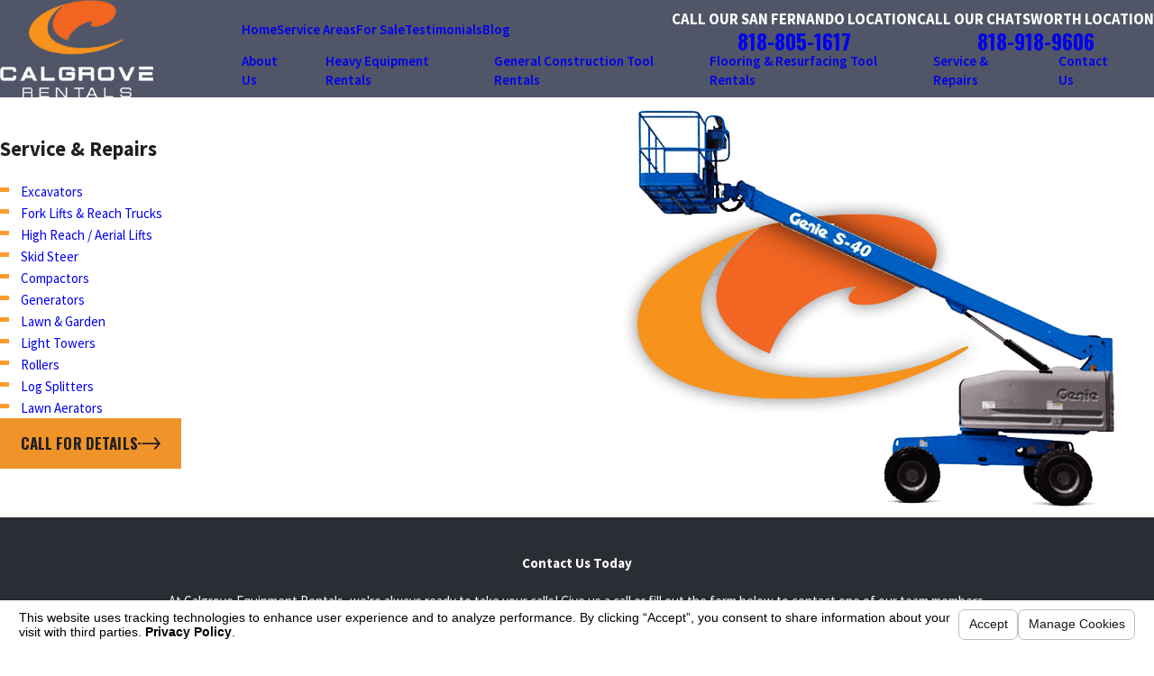

--- FILE ---
content_type: text/html; charset=utf-8
request_url: https://www.calgroverentals.com/sa.svc
body_size: 166
content:
<html><head><title>Request Rejected</title></head><body>The requested URL was rejected. Please consult with your administrator.<br><br>Your support ID is: 13853444836977873435<br><br><a href='javascript:history.back();'>[Go Back]</a></body></html>

--- FILE ---
content_type: image/svg+xml; charset=utf-8
request_url: https://www.calgroverentals.com/cms/svg/site/9_9n87y0hj3.24.2601151616193.svg
body_size: 30878
content:
<?xml version="1.0" encoding="UTF-8" standalone="no"?>
<svg xmlns="http://www.w3.org/2000/svg" viewBox="0 0 24 24">
<style>
	g path { stroke: none; }
	g.root { display: none; }
	g.root:target { display: inline; }
	g line { stroke: black; }
	g circle { stroke: black; }
	g polyline { stroke: black; }
</style>
<g class="root" id="arrow_down" data-name="arrow down">
	<path d="M13.006 18.316l10.823-10.823a1.217 1.217 0 0 0-1.668-1.668l-10.006 10.006l-10.006-10.006A1.234 1.234 5.402 0 0 0.399 5.642a1.201 1.201 0 0 0-0.117 1.668A0.384 0.384 5.402 0 0 0.399 7.476L11.289 18.316a1.234 1.234 0 0 0 1.668 0Z" />
</g>
<g class="root" id="arrow_left" data-name="arrow-left">
	<path d="M4.82 12.12c0 0.24 0.24 0.48 0.36 0.72L16.69 23.52c0.24 0.36 0.6 0.48 0.96 0.48 0.48 0 0.84-0.12 1.08-0.36 0.48-0.36 0.6-1.2 0.24-1.68 0-0.12-0.12-0.12-0.24-0.24L8.18 12L18.74 2.16c0.48-0.36 0.6-1.2 0.24-1.68 0-0.12-0.12-0.12-0.24-0.24-0.24-0.12-0.6-0.24-1.08-0.24-0.36 0-0.72 0.12-0.96 0.48L5.18 11.16c-0.24 0.24-0.36 0.6-0.36 0.96h0Z" />
</g>
<g class="root" id="arrow_right" data-name="arrow-right">
	<path id="np_arrow_2284437_000000" class="st0" d="M19.184 11.88c0-0.24-0.24-0.48-0.36-0.72L7.305 0.48C7.065 0.12 6.704 0 6.344 0C5.865 0 5.504 0.12 5.264 0.36c-0.48 0.36-0.6 1.2-0.24 1.68c0 0.12 0.12 0.12 0.24 0.24L15.824 12l-10.56 9.84c-0.48 0.36-0.6 1.2-0.24 1.68c0 0.12 0.12 0.12 0.24 0.24C5.504 23.88 5.865 24 6.344 24c0.36 0 0.72-0.12 0.96-0.48l11.52-10.68C19.064 12.6 19.184 12.24 19.184 11.88L19.184 11.88z" />
</g>
<g class="root" id="blog_menu" data-name="blog menu">
	<path d="M16.285 0.001a3.434 3.434 0 0 0-3.304 2.571H0V4.286H12.981a3.409 3.409 0 0 0 6.609 0H24V2.572H19.59A3.434 3.434-1.715 0 0 16.285 0.001Zm0 1.714a1.714 1.714 0 1 1-1.714 1.714A1.702 1.702-1.715 0 1 16.285 1.715ZM7.714 8.572a3.434 3.434 0 0 0-3.304 2.571H0v1.714H4.41a3.409 3.409 0 0 0 6.609 0H24V11.143H11.018A3.434 3.434-1.715 0 0 7.714 8.572Zm0 1.714a1.714 1.714 0 1 1-1.714 1.714A1.702 1.702-1.715 0 1 7.714 10.286Zm8.571 6.857a3.434 3.434 0 0 0-3.304 2.571H0v1.714H12.981a3.409 3.409 0 0 0 6.609 0H24V19.715H19.59A3.434 3.434-1.715 0 0 16.285 17.143Zm0 1.714a1.714 1.714 0 1 1-1.714 1.714A1.702 1.702-1.715 0 1 16.285 18.858Z" />
</g>
<g class="root" id="btn_arw" data-name="btn arw">
	<path d="M17.04 17.276l3.849-4.251H4.482v-1.723h16.491l-3.943-4.62L18.36 5.567l5.64 6.617l-5.657 6.249l-1.303-1.149ZM0 11.302v1.723h3.343v-1.723H0Z" />
</g>
<g class="root" id="close" data-name="close">
	<path d="M1.285 0.002A1.498 1.498 0.012 0 0 0.012 1.5a1.498 1.498 0 0 0 0.434 0.884L10.019 11.986L0.447 21.604a1.408 1.408 0 0 0 0 1.992a1.393 1.393 0 0 0 1.962 0L11.996 14.009l9.572 9.587a1.498 1.498 0 0 0 2.007 0a1.408 1.408 0 0 0 0-1.992L14.034 11.986l9.587-9.587A1.423 1.423 0.012 0 0 21.614 0.437L11.996 10.009L2.454 0.437A1.588 1.588 0.012 0 0 1.285 0.002Z" />
</g>
<g class="root" id="cta-area" data-name="cta-area">
	<path class="st0" d="M20.793 8.522h-1.295c-0.273 0-0.493 0.22-0.493 0.493s0.22 0.493 0.493 0.493h1.295c0.352 0 0.638 0.286 0.638 0.638v2.985h-3.13c-0.273 0-0.493 0.22-0.493 0.493v2.87l-2.4-0.003c0 0 0 0 0 0c-0.273 0-0.493 0.22-0.493 0.493c0 0.273 0.22 0.493 0.493 0.493l2.4 0.003V23.014H11.67V15.995l1.66-1.279c0.217-0.168 0.256-0.477 0.089-0.69c-0.164-0.217-0.477-0.256-0.69-0.089l-1.851 1.427c-0.122 0.092-0.191 0.237-0.191 0.391V19.101H6.998V12.96l2.538 0c0 0 0 0 0 0c0.273 0 0.493-0.22 0.493-0.493c0-0.273-0.22-0.493-0.493-0.493l-2.538 0v-2.466h3.248c0.273 0 0.493-0.22 0.493-0.493s-0.22-0.493-0.493-0.493H3.211C2.316 8.522 1.586 9.252 1.586 10.146v12.227C1.586 23.27 2.316 24 3.211 24h3.281c0.003 0 0.007 0 0.01 0s0.007 0 0.01 0h14.278c0.894 0 1.624-0.73 1.624-1.624V10.146C22.42 9.252 21.691 8.522 20.793 8.522zM10.683 20.088V23.014H6.998v-2.926H10.683zM3.211 9.508h2.801v2.466L2.573 11.974v-1.825C2.573 9.794 2.859 9.508 3.211 9.508zM2.573 22.373V12.96l3.439 0.003V23.014H3.211C2.859 23.014 2.573 22.728 2.573 22.373zM20.793 23.014h-1.999V14.117h2.637v8.255C21.434 22.728 21.148 23.014 20.793 23.014zM14.902 14.525c0.174 0 0.335-0.092 0.424-0.24c0.434-0.733 4.254-7.23 4.254-9.607C19.58 2.098 17.479 0 14.902 0c-2.578 0-4.675 2.098-4.675 4.675c0 2.377 3.817 8.873 4.251 9.607C14.566 14.433 14.727 14.525 14.902 14.525zM14.902 0.986c2.035 0 3.692 1.654 3.692 3.689c0 1.595-2.37 6.062-3.692 8.374c-1.322-2.311-3.689-6.782-3.689-8.374C11.213 2.64 12.866 0.986 14.902 0.986zM17.183 4.675c0-1.256-1.022-2.278-2.278-2.278c-1.256 0-2.278 1.022-2.278 2.278c0 1.256 1.022 2.282 2.278 2.282C16.161 6.957 17.183 5.934 17.183 4.675zM13.61 4.675c0-0.713 0.579-1.292 1.292-1.292c0.713 0 1.292 0.579 1.292 1.292c0 0.713-0.579 1.295-1.292 1.295C14.188 5.97 13.61 5.388 13.61 4.675z" />
</g>
<g class="root" id="cta-employment" data-name="cta-employment">
	<path class="st0" d="M12.002 5.023c1.384 0 2.511-1.128 2.511-2.511S13.386 0 12.002 0c-1.384 0-2.511 1.128-2.511 2.511S10.615 5.023 12.002 5.023zM12.002 0.986c0.842 0 1.525 0.684 1.525 1.525s-0.684 1.525-1.525 1.525c-0.842 0-1.525-0.684-1.525-1.525S11.161 0.986 12.002 0.986zM16.443 13.885c0.095 0.95-0.72 1.667-1.555 2.051l-0.184 7.577C14.701 23.786 14.458 23.997 14.201 23.997c-0.273-0.007-0.487-0.233-0.48-0.506l0.191-7.899c0.007-0.204 0.135-0.385 0.325-0.454c0.628-0.227 1.269-0.707 1.226-1.154l-0.605-6.012c-0.053-0.529-0.546-0.973-1.078-0.973H10.221c-0.533 0-1.026 0.447-1.078 0.973l-0.605 6.012c-0.046 0.447 0.598 0.927 1.226 1.154c0.191 0.069 0.322 0.25 0.325 0.454l0.191 7.899c0.007 0.273-0.21 0.5-0.48 0.506c-0.003 0-0.007 0-0.013 0c-0.266 0-0.487-0.214-0.493-0.48l-0.184-7.577c-0.835-0.385-1.65-1.098-1.555-2.051l0.605-6.012c0.102-1.026 1.026-1.861 2.058-1.861h3.56c1.032 0 1.956 0.835 2.058 1.861L16.443 13.885zM18.84 7.038c1.259 0 2.285-1.026 2.285-2.285S20.102 2.465 18.84 2.465c-1.259 0-2.285 1.026-2.285 2.285S17.581 7.038 18.84 7.038zM18.84 3.452c0.717 0 1.298 0.582 1.298 1.298s-0.582 1.298-1.298 1.298s-1.298-0.582-1.298-1.298S18.123 3.452 18.84 3.452zM21.46 16.821l-0.161 6.693c-0.007 0.27-0.227 0.48-0.493 0.48c-0.003 0-0.01 0-0.013 0c-0.273-0.007-0.487-0.233-0.48-0.506l0.171-7.015c0.007-0.204 0.135-0.385 0.325-0.454c0.546-0.197 1.088-0.611 1.052-0.966l-0.536-5.338c-0.043-0.44-0.457-0.815-0.901-0.815h-3.001c-0.273 0-0.493-0.22-0.493-0.493s0.22-0.493 0.493-0.493h3.001c0.943 0 1.788 0.763 1.88 1.703l0.536 5.338C22.926 15.821 22.206 16.469 21.46 16.821zM5.162 2.465c-1.259 0-2.285 1.026-2.285 2.285s1.026 2.285 2.285 2.285c1.259 0 2.285-1.026 2.285-2.285S6.421 2.465 5.162 2.465zM5.162 6.052c-0.717 0-1.298-0.582-1.298-1.298s0.582-1.298 1.298-1.298c0.717 0 1.298 0.582 1.298 1.298S5.878 6.052 5.162 6.052zM7.075 8.415c0 0.273-0.22 0.493-0.493 0.493H3.58c-0.444 0-0.855 0.371-0.901 0.815L2.144 15.059c-0.036 0.355 0.506 0.769 1.052 0.966c0.191 0.069 0.319 0.25 0.325 0.454l0.171 7.015c0.007 0.273-0.21 0.5-0.48 0.506c-0.003 0-0.007 0-0.013 0c-0.266 0-0.487-0.214-0.493-0.48L2.542 16.821c-0.749-0.352-1.466-0.999-1.381-1.861l0.539-5.338c0.092-0.937 0.937-1.703 1.88-1.703h3.001C6.855 7.922 7.075 8.142 7.075 8.415z" />
</g>
<g class="root" id="cta-flooring" data-name="cta-flooring">
	<path class="st0" d="M13.451 17.829V22.06c0 0.102-0.03 0.197-0.089 0.279l-1.003 1.447c-0.092 0.132-0.243 0.214-0.404 0.214c-0.003 0-0.007 0-0.01 0c-0.164-0.003-0.319-0.089-0.408-0.23l-0.911-1.447c-0.049-0.079-0.076-0.171-0.076-0.263V17.829c0-0.273 0.22-0.493 0.493-0.493s0.493 0.22 0.493 0.493v4.087l0.437 0.697l0.49-0.707v-4.077c0-0.273 0.22-0.493 0.493-0.493S13.451 17.556 13.451 17.829zM17.63 1.9v6.201c0 0.769-0.48 1.473-1.2 1.759c-0.69 0.355-1.424 0.947-1.424 1.548c0 0.095-0.01 0.664-0.01 0.664c0 0.552-0.385 1.019-0.904 1.151v2.416c0 0.74-0.602 1.345-1.345 1.345h-1.509c-0.74 0-1.345-0.602-1.345-1.345v-2.416c-0.519-0.132-0.904-0.602-0.904-1.157c0 0-0.01-0.562-0.01-0.658c0-0.602-0.73-1.19-1.424-1.548c-0.72-0.286-1.2-0.99-1.2-1.759V1.9c0-1.049 0.852-1.9 1.9-1.9h7.463C16.778 0 17.63 0.852 17.63 1.9zM9.555 4.708c0 0.24 0.194 0.434 0.434 0.434h4.018c0.24 0 0.434-0.194 0.434-0.434V0.986H9.555V4.708zM13.113 15.639v-2.364h-2.222v2.364c0 0.197 0.161 0.358 0.358 0.358h1.509C12.952 15.998 13.113 15.837 13.113 15.639zM16.644 1.9C16.644 1.397 16.236 0.986 15.73 0.986h-0.302v3.722c0 0.782-0.638 1.42-1.42 1.42H9.989c-0.782 0-1.42-0.638-1.42-1.42V0.986h-0.302c-0.503 0-0.914 0.411-0.914 0.914v6.201c0 0.372 0.237 0.713 0.592 0.848c0.016 0.007 0.033 0.013 0.049 0.02c0.595 0.302 1.982 1.147 1.982 2.439c0 0.095 0.01 0.651 0.01 0.651c0 0.122 0.095 0.217 0.207 0.217h0.201c0.043 0 0.085 0.007 0.125 0.016h2.962c0.039-0.01 0.082-0.016 0.125-0.016h0.201c0.112 0 0.207-0.095 0.207-0.207c0-0.007 0.01-0.562 0.01-0.658c0-1.289 1.387-2.134 1.982-2.439c0.016-0.007 0.033-0.016 0.049-0.02c0.355-0.135 0.592-0.477 0.592-0.848V1.9zM5.439 4.188c0.273 0 0.493-0.22 0.493-0.493s-0.22-0.493-0.493-0.493H2.428v-0.066c0-0.273-0.22-0.493-0.493-0.493S1.441 2.867 1.441 3.14v3.025c0 0.273 0.22 0.493 0.493 0.493S2.428 6.437 2.428 6.164v-0.066h3.012c0.273 0 0.493-0.22 0.493-0.493s-0.22-0.493-0.493-0.493H2.428v-0.924H5.439zM22.065 2.647c-0.273 0-0.493 0.22-0.493 0.493v0.066h-3.012c-0.273 0-0.493 0.22-0.493 0.493s0.22 0.493 0.493 0.493h3.012v0.924h-3.012c-0.273 0-0.493 0.22-0.493 0.493s0.22 0.493 0.493 0.493h3.012v0.066c0 0.273 0.22 0.493 0.493 0.493s0.493-0.22 0.493-0.493v-3.025C22.558 2.867 22.338 2.647 22.065 2.647z" />
</g>
<g class="root" id="cta-gallery" data-name="cta-gallery">
	<path class="st0" d="M18.062 5.625c-0.273 0-0.493-0.22-0.493-0.493s0.22-0.493 0.493-0.493h2.367c0.273 0 0.493 0.22 0.493 0.493s-0.22 0.493-0.493 0.493H18.062zM21.087 18.145H2.913c-0.273 0-0.493 0.22-0.493 0.493s0.22 0.493 0.493 0.493h18.171c0.273 0 0.493-0.22 0.493-0.493S21.357 18.145 21.087 18.145zM24 15.643v4.816c0 0.97-0.789 1.759-1.759 1.759H1.759C0.789 22.221 0 21.429 0 20.459V15.643c0-0.059 0.01-0.118 0.033-0.174l0.963-2.545V3.617C0.996 2.604 1.818 1.782 2.827 1.782h5.017c0.273 0 0.493 0.22 0.493 0.493S8.117 2.768 7.844 2.768H2.827C2.361 2.768 1.982 3.15 1.982 3.617v8.748h20.035V3.617c0-0.467-0.381-0.848-0.848-0.848H16.179c-0.273 0-0.493-0.22-0.493-0.493S15.906 1.782 16.179 1.782h4.991c1.013 0 1.835 0.822 1.835 1.835v9.307l0.963 2.545C23.99 15.524 24 15.584 24 15.643zM1.147 15.307h21.705l-0.743-1.956H1.887L1.147 15.307zM23.014 20.459V16.294H0.986v4.165c0 0.427 0.345 0.773 0.773 0.773h20.482C22.665 21.235 23.014 20.887 23.014 20.459zM8.061 5.862c0-2.173 1.765-3.939 3.939-3.939S15.939 3.689 15.939 5.862c0 2.173-1.769 3.942-3.939 3.942S8.061 8.035 8.061 5.862zM9.048 5.862c0 1.631 1.325 2.956 2.952 2.956s2.952-1.325 2.952-2.956c0-1.627-1.325-2.952-2.952-2.952S9.048 4.235 9.048 5.862zM3.988 9.676c0 0.444 0.362 0.805 0.805 0.805c0.444 0 0.805-0.362 0.805-0.805c0-0.444-0.362-0.805-0.805-0.805C4.346 8.87 3.988 9.232 3.988 9.676z" />
</g>
<g class="root" id="cta-general" data-name="cta-general">
	<path class="st0" d="M22.695 17.474H18.236l-5.682-3.2l3.288-1.851c0.143-0.079 0.232-0.225 0.241-0.387c0.01-0.162-0.063-0.317-0.197-0.413l-3.495-2.543l4.139-3.009h1.39c0.263 0 0.476-0.213 0.476-0.476V0.476c0-0.263-0.213-0.476-0.476-0.476s-0.476 0.213-0.476 0.476v1.463H5.723V0.476c0-0.263-0.213-0.476-0.476-0.476s-0.476 0.213-0.476 0.476v5.117c0 0.263 0.213 0.476 0.476 0.476h1.39l3.063 2.228c0.086 0.06 0.184 0.092 0.279 0.092c0.146 0 0.292-0.067 0.384-0.197c0.156-0.213 0.108-0.511-0.105-0.667l-2.003-1.457h6.659L7.278 11.624c-0.13 0.095-0.203 0.251-0.197 0.413c0.01 0.162 0.102 0.308 0.241 0.387l2.152 1.209c0.073 0.041 0.156 0.06 0.232 0.06c0.165 0 0.327-0.089 0.416-0.241c0.13-0.229 0.048-0.521-0.181-0.648l-1.505-0.848l3.146-2.289l3.146 2.289L4.936 17.474H0.476c-0.263 0-0.476 0.213-0.476 0.476v3.184c0 0.263 0.213 0.476 0.476 0.476h1.562c0.051 1.327 1.14 2.39 2.479 2.39c1.336 0 2.428-1.063 2.479-2.39h9.186c0.051 1.327 1.14 2.39 2.479 2.39c1.336 0 2.428-1.063 2.479-2.39h1.562c0.263 0 0.476-0.213 0.476-0.476V17.95C23.172 17.687 22.959 17.474 22.695 17.474zM5.723 2.892h11.729v2.225H5.723V2.892zM11.586 14.82l4.71 2.65H6.875L11.586 14.82zM4.514 23.045c-0.813 0-1.47-0.638-1.52-1.438h3.041C5.987 22.41 5.326 23.045 4.514 23.045zM18.658 23.045c-0.813 0-1.47-0.638-1.52-1.438h3.041C20.127 22.41 19.467 23.045 18.658 23.045zM22.219 20.658H0.952v-2.231h21.267V20.658z" />
</g>
<g class="root" id="cta-heavy" data-name="cta-heavy">
	<path class="st0" d="M10.642 9.468c0.118 0.247 0.411 0.348 0.658 0.233c0.247-0.118 0.348-0.411 0.233-0.658l-2.538-5.313c-0.076-0.158-0.23-0.266-0.408-0.279c-0.178-0.013-0.345 0.069-0.444 0.214L2.085 12.516c-0.161-0.072-0.302-0.138-0.427-0.194L8.347 1.379l4.853 6.168c0.168 0.214 0.48 0.25 0.694 0.082c0.214-0.168 0.25-0.48 0.082-0.694L8.686 0.211c-0.099-0.128-0.253-0.194-0.418-0.187c-0.161 0.01-0.309 0.099-0.391 0.233L0.53 12.273c-0.026 0.043-0.043 0.092-0.056 0.138c0 0.003-0.003 0.007-0.003 0.01c-0.01 0.036-0.224 0.934-0.444 2.298c-0.207 1.295 0.822 2.485 1.894 2.847c0.414 0.141 0.812 0.187 1.157 0.187c0.684 0 1.17-0.184 1.2-0.197c0.02-0.007 0.039-0.016 0.056-0.026l0.237-0.128c0.809-0.444 0.822-0.45 1.545-0.976l0.092-0.066c1.249-0.907 2.065-1.67 2.101-1.7c0.161-0.151 0.201-0.388 0.102-0.582c-0.099-0.194-0.312-0.302-0.529-0.263c-0.007 0-0.809 0.148-2.098 0.148c-0.207 0-0.835-0.197-1.427-0.447c0 0 0 0 0 0c-0.46-0.194-0.927-0.398-1.355-0.585l5.474-7.999L10.642 9.468zM5.784 14.949c0.24 0 0.464-0.003 0.671-0.013c-0.247 0.194-0.523 0.408-0.825 0.628l-0.092 0.066c-0.677 0.493-0.677 0.493-1.437 0.907l-0.201 0.112c-0.141 0.046-0.861 0.256-1.66-0.013c-0.681-0.23-1.355-1.006-1.236-1.756c0.108-0.681 0.22-1.246 0.299-1.634c0.615 0.283 1.65 0.75 2.67 1.18C4.262 14.544 5.255 14.949 5.784 14.949zM21.642 19.387H10.879c-1.299 0-2.357 1.029-2.357 2.295s1.059 2.295 2.357 2.295h10.764c1.299 0 2.357-1.029 2.357-2.295S22.941 19.387 21.642 19.387zM21.642 22.987H10.879c-0.756 0-1.371-0.585-1.371-1.308s0.615-1.308 1.371-1.308h10.764c0.756 0 1.371 0.585 1.371 1.308S22.399 22.987 21.642 22.987zM10.616 16.533c0 0.036 0.003 0.069 0.01 0.105v1.272c0 0.273 0.22 0.493 0.493 0.493h11.115c0.273 0 0.493-0.22 0.493-0.493l0-3.863c-0.033-0.519-0.467-1.292-1.529-1.292h-1.253V10.017c0.016-0.171 0.03-0.697-0.368-1.164c-0.398-0.467-1.055-0.704-1.953-0.704l-2.446 0c-0.049-0.003-1.233-0.059-2.384 1.026C11.349 10.543 10.616 13.016 10.616 16.533zM21.744 14.107v3.311H11.612v-0.506l6.871-1.479c0.227-0.049 0.388-0.25 0.388-0.483v-1.207h2.328C21.626 13.746 21.725 13.966 21.744 14.107zM18.818 9.485c0.171 0.194 0.148 0.427 0.148 0.427c-0.003 0.026-0.007 0.053-0.007 0.079v2.768H18.378c-0.273 0-0.493 0.22-0.493 0.493v1.302l-1.147 0.247V9.136h0.888C18.204 9.136 18.618 9.258 18.818 9.485zM15.153 9.136h0.598v5.875L11.612 15.902c0.099-3.557 1.039-5.214 1.834-5.98C14.281 9.113 15.097 9.136 15.153 9.136zM11.947 21.679c0 0.411-0.335 0.746-0.746 0.746c-0.411 0-0.746-0.335-0.746-0.746c0-0.411 0.335-0.746 0.746-0.746C11.612 20.932 11.947 21.268 11.947 21.679zM14.479 21.679c0 0.411-0.335 0.746-0.746 0.746c-0.411 0-0.746-0.335-0.746-0.746c0-0.411 0.335-0.746 0.746-0.746C14.143 20.932 14.479 21.268 14.479 21.679zM17.007 21.679c0 0.411-0.335 0.746-0.746 0.746c-0.411 0-0.746-0.335-0.746-0.746c0-0.411 0.335-0.746 0.746-0.746C16.672 20.932 17.007 21.268 17.007 21.679zM19.538 21.679c0 0.411-0.335 0.746-0.746 0.746c-0.411 0-0.746-0.335-0.746-0.746c0-0.411 0.335-0.746 0.746-0.746C19.203 20.932 19.538 21.268 19.538 21.679zM22.067 21.679c0 0.411-0.335 0.746-0.746 0.746c-0.411 0-0.746-0.335-0.746-0.746c0-0.411 0.335-0.746 0.746-0.746C21.734 20.932 22.067 21.268 22.067 21.679z" />
</g>
<g class="root" id="cta-rental" data-name="cta-rental">
	<path class="st0" d="M17.487 20.54v0.937c0 1.111-0.904 2.015-2.015 2.015H2.015C0.904 23.495 0 22.591 0 21.48V4.69c0-0.141 0.062-0.279 0.171-0.372L4.422 0.63C4.511 0.551 4.626 0.508 4.744 0.508h10.724c1.111 0 2.015 0.904 2.015 2.015v4.057c0 0.273-0.22 0.493-0.493 0.493s-0.493-0.22-0.493-0.493V2.523c0-0.569-0.464-1.029-1.029-1.029H6.615v4.488c0 0.273-0.22 0.493-0.493 0.493h-2.86c-0.273 0-0.493-0.22-0.493-0.493s0.22-0.493 0.493-0.493h2.367V1.494h-0.697L0.986 4.917v16.563c0 0.569 0.464 1.029 1.029 1.029h13.453c0.569 0 1.029-0.464 1.029-1.029v-0.937c0-0.273 0.22-0.493 0.493-0.493S17.487 20.27 17.487 20.54zM24 13.576c0 3.176-2.584 5.76-5.76 5.76c-3.176 0-5.76-2.584-5.76-5.76s2.584-5.76 5.76-5.76C21.416 7.816 24 10.401 24 13.576zM23.014 13.576c0-2.633-2.144-4.774-4.774-4.774c-2.633 0-4.774 2.144-4.774 4.774s2.144 4.774 4.774 4.774C20.87 18.353 23.014 16.21 23.014 13.576zM21.018 11.176c-0.217-0.168-0.526-0.128-0.69 0.089l-2.436 3.15l-1.749-1.424c-0.214-0.171-0.523-0.138-0.694 0.072c-0.171 0.21-0.138 0.523 0.072 0.694l2.144 1.739c0.089 0.072 0.197 0.112 0.312 0.112c0.02 0 0.039 0 0.056-0.003c0.132-0.016 0.253-0.082 0.332-0.187l2.745-3.547C21.275 11.653 21.235 11.344 21.018 11.176zM4.675 11.857c0-0.273-0.22-0.493-0.493-0.493h-0.329c-0.273 0-0.493 0.22-0.493 0.493v0.329c0 0.273 0.22 0.493 0.493 0.493h0.329c0.273 0 0.493-0.22 0.493-0.493V11.857zM6.299 12.515h4.889c0.273 0 0.493-0.22 0.493-0.493s-0.22-0.493-0.493-0.493H6.299c-0.273 0-0.493 0.22-0.493 0.493S6.026 12.515 6.299 12.515zM4.675 14.918c0-0.273-0.22-0.493-0.493-0.493h-0.329c-0.273 0-0.493 0.22-0.493 0.493v0.329c0 0.273 0.22 0.493 0.493 0.493h0.329c0.273 0 0.493-0.22 0.493-0.493V14.918zM11.211 14.589H6.299c-0.273 0-0.493 0.22-0.493 0.493s0.22 0.493 0.493 0.493H11.211c0.273 0 0.493-0.22 0.493-0.493S11.484 14.589 11.211 14.589zM4.182 17.489h-0.329c-0.273 0-0.493 0.22-0.493 0.493v0.329c0 0.273 0.22 0.493 0.493 0.493h0.329c0.273 0 0.493-0.22 0.493-0.493v-0.329C4.675 17.709 4.455 17.489 4.182 17.489zM5.806 18.146c0 0.273 0.22 0.493 0.493 0.493h6.352c0.273 0 0.493-0.22 0.493-0.493s-0.22-0.493-0.493-0.493H6.299C6.026 17.653 5.806 17.873 5.806 18.146z" />
</g>
<g class="root" id="cta-sale" data-name="cta-sale">
	<path class="st0" d="M22.544 18.339c0 0.013 0 0.026 0 0.039l-0.398 4.994c-0.023 0.273-0.263 0.473-0.529 0.454c-0.273-0.023-0.473-0.26-0.454-0.529l0.398-4.974c-0.01-1.299-0.875-1.535-0.973-1.558L16.432 16.077c-0.237-0.039-0.411-0.247-0.411-0.487V11.497c0-0.329-0.266-0.595-0.595-0.595h-0.092c-0.329 0-0.595 0.266-0.595 0.595v7.953c0 0.201-0.122 0.378-0.306 0.457c-0.184 0.076-0.398 0.033-0.536-0.105l-1.989-1.989c-0.233-0.237-0.612-0.237-0.845-0.007l-0.118 0.118c-0.233 0.233-0.237 0.612-0.007 0.845l4.382 4.389c0.191 0.194 0.191 0.506 0 0.697C15.215 23.951 15.09 24 14.966 24c-0.125 0-0.253-0.049-0.348-0.145L10.231 19.463c-0.615-0.621-0.608-1.627 0.01-2.239l0.118-0.118c0.621-0.615 1.624-0.608 2.239 0.013l1.147 1.144V11.497c0-0.871 0.71-1.581 1.581-1.581h0.092c0.871 0 1.581 0.71 1.581 1.581v3.672l3.764 0.621C21.393 15.919 22.544 16.606 22.544 18.339zM17.707 9.912c0.273 0 0.493-0.22 0.493-0.493v-2.64l1.723-2.64c0.148-0.227 0.085-0.533-0.145-0.684c-0.227-0.148-0.533-0.085-0.684 0.145l-1.387 2.127l-1.387-2.127c-0.148-0.227-0.454-0.293-0.684-0.145c-0.227 0.148-0.293 0.454-0.145 0.684l1.723 2.64v2.64C17.214 9.692 17.435 9.912 17.707 9.912zM10.507 3.376c-0.273 0-0.493 0.22-0.493 0.493v3.83c0 1.22 0.98 2.209 2.186 2.209s2.186-0.993 2.186-2.209V3.87c0-0.273-0.22-0.493-0.493-0.493s-0.493 0.22-0.493 0.493v3.83c0 0.674-0.539 1.223-1.2 1.223s-1.2-0.549-1.2-1.223V3.87C11.001 3.597 10.78 3.376 10.507 3.376zM8.732 5.31c0 0.526-0.224 1.003-0.582 1.335c0.358 0.335 0.582 0.809 0.582 1.335v0.102c0 1.009-0.822 1.828-1.828 1.828h-1.785c-0.273 0-0.493-0.22-0.493-0.493V3.87c0-0.273 0.22-0.493 0.493-0.493h1.785c1.009 0 1.828 0.822 1.828 1.828V5.31zM7.746 7.979c0-0.464-0.378-0.842-0.842-0.842h-1.292v1.788h1.292c0.464 0 0.842-0.378 0.842-0.842V7.979zM7.746 5.204c0-0.464-0.378-0.842-0.842-0.842h-1.292v1.788h1.292c0.464 0 0.842-0.378 0.842-0.842V5.204zM19.634 0H4.369C2.413 0 0.822 1.591 0.822 3.547v6.105c0 1.956 1.591 3.547 3.547 3.547h8.229c0.273 0 0.493-0.22 0.493-0.493s-0.22-0.493-0.493-0.493H4.369C2.956 12.21 1.808 11.063 1.808 9.653V3.547C1.808 2.134 2.956 0.986 4.369 0.986h15.265C21.044 0.986 22.192 2.134 22.192 3.547v6.105c0 1.41-1.147 2.561-2.561 2.561h-1.476c-0.273 0-0.493 0.22-0.493 0.493s0.22 0.493 0.493 0.493h1.476c1.956 0 3.547-1.591 3.547-3.547V3.547C23.178 1.591 21.59 0 19.634 0z" />
</g>
<g class="root" id="flair" data-name="flair">
	<rectaa x="0" y="11.28" width="24" height="0.48" />
	<rectaa x="1.2" y="9.59999999999999" width="0.48" height="4.8" />
</g>
<g class="root" id="image_flair" data-name="image_flair">
	<patha d="M12.62 24l11.38-11.38v-1.491l-12.871 12.871Zm-5.449 0l16.829-16.829v1.491l-15.337 15.337Zm-3.958 0l20.787-20.787v1.491l-19.295 19.295Zm11.874 0l8.913-8.913v1.491l-7.421 7.421Zm3.958 0l4.955-4.955v1.491l-3.463 3.464Zm3.958 0l0.997-0.997v0.997Zm-23.002-0.746L23.254 0.001h0.746v0.746L0.746 24h-0.746Zm0-19.79l3.464-3.463h1.491l-4.955 4.955Zm0 15.832l19.295-19.295h1.491L0 20.788Zm0-11.874l7.421-7.421h1.491l-8.913 8.913Zm0-7.421h0.997l-0.997 0.997Zm0 15.337l15.337-15.337h1.491l-16.829 16.829Zm0-3.958l11.38-11.38H12.871l-12.871 12.871Z" />
</g>
<g class="root" id="menu" data-name="menu">
	<path d="M0 2.634v2.927H24v-2.927Zm0 7.902v2.927H24V10.537Zm0 7.902v2.927H24v-2.927Z" />
</g>
<g class="root" id="phone" data-name="phone">
	<path d="M6.407 0.948L8.464 5.07a1.715 1.715 0 0 1-0.322 1.98c-0.56 0.56-1.208 1.208-1.664 1.673a1.709 1.709 0 0 0-0.295 2.01l0.013 0.023a20.558 20.558 0 0 0 3.12 3.952a20.6 20.6 0 0 0 3.926 3.108l0.026 0.016a1.713 1.713 0 0 0 2.014-0.304l1.667-1.667a1.715 1.715 0 0 1 1.98-0.322l4.121 2.06a1.715 1.715 0 0 1 0.948 1.533V22.282A1.712 1.712-7.494 0 1 21.83 23.938a32.41 32.41 0 0 1-13.996-7.764A32.422 32.422-7.494 0 1 0.065 2.173A1.712 1.712-7.494 0 1 1.722 0h3.152a1.715 1.715 0 0 1 1.533 0.948Z" />
</g>
<g class="root" id="scroll_left" data-name="scroll-left">
	<path id="Polygon_2" class="st0" d="M1.8 12L22.2 0v24L1.8 12z" />
</g>
<g class="root" id="scroll_right" data-name="scroll-right">
	<path d="M22.2 12L1.8 24V0L22.2 12z" />
</g>
<g class="root" id="search" data-name="search">
	<path d="M2.771 8.945a6.153 6.153 0 1 1 1.802 4.376A5.954 5.954-858.836 0 1 2.771 8.945Zm13.317 6.177l-0.384-0.384a8.546 8.546 0 0 0 2.124-5.792a8.69 8.69 0 0 0-2.574-6.338a8.524 8.524 0 0 0-6.306-2.606a8.9 8.9 0 0 0-8.947 8.945a8.521 8.521 0 0 0 2.607 6.306a8.681 8.681 0 0 0 6.338 2.574a8.546 8.546 0 0 0 5.792-2.123l0.384 0.384v1.094l6.818 6.818l2.06-2.06l-6.818-6.818Z" />
</g>
<g class="root" id="serv-compacter" data-name="serv-compacter">
	<path class="st0" d="M17.773 19.284H10.38c0.036-0.174 0.056-0.355 0.056-0.542c0-1.506-1.226-2.732-2.732-2.732c-1.506 0-2.732 1.226-2.732 2.732c0 1.506 1.226 2.732 2.732 2.732c0.94 0 1.772-0.477 2.265-1.203h7.807c0.273 0 0.493-0.22 0.493-0.493S18.046 19.284 17.773 19.284zM7.701 20.487c-0.963 0-1.746-0.782-1.746-1.746c0-0.963 0.782-1.746 1.746-1.746c0.963 0 1.746 0.782 1.746 1.746c0 0.22-0.046 0.427-0.118 0.621c-0.135 0.089-0.227 0.24-0.227 0.411C8.782 20.204 8.276 20.487 7.701 20.487zM21.264 16.011c-0.135 0-0.263 0.013-0.391 0.033c-0.296-0.082-0.717-0.243-1.266-0.464v-1.693c0-0.897-0.773-1.348-1.252-1.479l-0.891-0.348l0-0.782c0-1.203-1.157-1.555-1.785-1.571H12.339c-0.687 0-1.21 0.197-1.545 0.585c-0.391 0.447-0.378 0.983-0.365 1.144v1.032c-0.046-0.013-0.089-0.023-0.135-0.036c-0.046-0.013-0.092-0.016-0.138-0.016c-0.108 0.003-1.7 0.049-2.939 0.648L1.107 5.314C1.104 5.31 0.94 5.061 0.999 4.699C1.068 4.278 1.413 3.838 2.005 3.423c0.224-0.158 0.276-0.464 0.122-0.687C1.969 2.513 1.66 2.457 1.436 2.615C0.614 3.193 0.138 3.841 0.026 4.541c-0.125 0.773 0.247 1.302 0.299 1.371l1.151 1.456L0.164 8.565c-0.105 0.095-0.164 0.233-0.161 0.375l0.099 4.464c0.003 0.151 0.076 0.289 0.194 0.381L4.5 16.99c0.089 0.069 0.194 0.102 0.299 0.102c0.148 0 0.296-0.066 0.391-0.194c0.164-0.217 0.125-0.526-0.092-0.69L1.084 13.147L0.992 9.143l1.091-0.999L6.396 13.604c-0.375 0.355-0.628 0.815-0.638 1.414c0 0.02 0 0.039 0.003 0.059c0 0 0.026 0.263 0.053 0.483c0.033 0.27 0.279 0.46 0.549 0.431c0.27-0.033 0.464-0.279 0.431-0.549c-0.02-0.164-0.039-0.358-0.049-0.434c0.066-1.381 2.903-1.588 3.369-1.614C14.341 14.518 17.158 15.656 18.845 16.333c0.256 0.105 0.49 0.197 0.707 0.283c-0.621 0.503-1.019 1.269-1.019 2.127c0 1.506 1.226 2.732 2.735 2.732c1.506 0 2.732-1.226 2.732-2.732C23.996 17.237 22.77 16.011 21.264 16.011zM11.412 11.343c0-0.003-0.023-0.247 0.131-0.417c0.178-0.197 0.533-0.24 0.796-0.24l3.323 0c0.082 0.003 0.815 0.049 0.815 0.585l0 1.118c0 0.204 0.125 0.385 0.312 0.46l1.229 0.48c0.016 0.007 0.036 0.013 0.056 0.016c0.023 0.007 0.546 0.155 0.546 0.536v1.295c-1.581-0.631-3.935-1.532-7.202-2.452V11.402C11.415 11.385 11.412 11.359 11.412 11.343zM21.264 20.487c-0.963 0-1.749-0.782-1.749-1.746c0-0.963 0.782-1.749 1.749-1.749c0.963 0 1.746 0.782 1.746 1.749C23.01 19.704 22.227 20.487 21.264 20.487zM12.234 18.564c-0.273 0-0.493-0.22-0.493-0.493v-1.072c0-0.273 0.22-0.493 0.493-0.493s0.493 0.22 0.493 0.493v1.072C12.727 18.344 12.507 18.564 12.234 18.564zM14.002 18.564c-0.273 0-0.493-0.22-0.493-0.493v-1.072c0-0.273 0.22-0.493 0.493-0.493s0.493 0.22 0.493 0.493v1.072C14.496 18.344 14.275 18.564 14.002 18.564zM15.774 18.564c-0.273 0-0.493-0.22-0.493-0.493v-1.072c0-0.273 0.22-0.493 0.493-0.493s0.493 0.22 0.493 0.493v1.072C16.267 18.344 16.047 18.564 15.774 18.564zM21.501 18.741c0 0.128-0.102 0.233-0.23 0.233c-0.128 0-0.233-0.102-0.233-0.233c0-0.128 0.105-0.233 0.233-0.233C21.399 18.511 21.501 18.613 21.501 18.741zM21.267 18.018c-0.401 0-0.726 0.325-0.726 0.726c0 0.401 0.325 0.726 0.726 0.726c0.401 0 0.723-0.325 0.723-0.726C21.994 18.344 21.668 18.018 21.267 18.018zM21.267 19.004c-0.145 0-0.263-0.118-0.263-0.26c0-0.145 0.118-0.26 0.263-0.26c0.145 0 0.26 0.118 0.26 0.26C21.53 18.886 21.412 19.004 21.267 19.004zM7.931 18.741c0 0.128-0.102 0.233-0.23 0.233c-0.128 0-0.233-0.102-0.233-0.233c0-0.128 0.105-0.233 0.233-0.233C7.829 18.511 7.931 18.613 7.931 18.741zM7.701 18.018c-0.401 0-0.726 0.325-0.726 0.726c0 0.401 0.325 0.726 0.726 0.726c0.401 0 0.723-0.325 0.723-0.726C8.424 18.344 8.102 18.018 7.701 18.018zM7.701 19.004c-0.145 0-0.263-0.118-0.263-0.26c0-0.145 0.118-0.26 0.263-0.26c0.145 0 0.26 0.118 0.26 0.26C7.96 18.886 7.845 19.004 7.701 19.004z" />
</g>
<g class="root" id="serv-compressor" data-name="serv-compressor">
	<path d="M23.518 12.205a0.397 0.397 0 0 0-0.081-0.122a0.432 0.432 0 0 0-0.058-0.128a8.221 8.221 0 0 0-2.055-2.024a7.465 7.465 0 0 0-2.642-1.176a1.231 1.231 0 0 0 0.01-0.155v-1.005a3.78 3.78 0 0 0 2.158-3.411A3.725 3.725-119.071 0 0 20.557 2.729a3.773 3.773 0 1 0-5.091 4.881v1.016H7.47v-0.272h2.193a0.393 0.393 0 0 0 0.24-0.082l0.015 0a3.161 3.161 0 0 0 2.231-2.019a3.195 3.195 0 0 0-0.857-3.426a3.116 3.116 0 0 0-1.375-0.729a0.361 0.361 0 0 0-0.153 0a0.385 0.385 0 0 0-0.103-0.014H5.109a3.109 3.109 0 0 0-1.599 0.44a3.146 3.146 0 0 0-1.129 1.15a0 0 0 0 1 0 0v0l0 0a2.982 2.982 0 0 0-0.052 2.777a0.364 0.364 0 0 0 0.032 0.128l0.166 0.385l0 0.008a0.534 0.534 0 0 0 0.053 0.094a3.142 3.142 0 0 0 2.485 1.285v0.412a0.998 0.998 0 0 0 0 0.107a8.699 8.699 0 0 0-1.865 0.792a8 8 0 0 0-1.698 1.259a7.614 7.614 0 0 0-0.844 1.005a0.385 0.385 0 0 0-0.06 0.128a0.385 0.385 0 0 0-0.118 0.154A5.909 5.909-119.071 0 0 1.931 18.914a0.41 0.41 0 0 0 0.179 0.095a3.691 3.691 0 0 0-0.022 0.415a4.09 4.09 0 0 0 0.328 1.615a4.155 4.155 0 0 0 7.845-0.57a0.312 0.312 0 0 0 0.049 0h6.876v1.285a1.156 1.156 0 0 0 0.094 0.462a1.176 1.176 0 0 0 0.431 0.523a1.187 1.187 0 0 0 0.666 0.204h0.488a1.188 1.188 0 0 0 1.19-1.19V20.131a5.93 5.93 0 0 0 2.218-1.398c0.105-0.107 0.208-0.216 0.307-0.33a0.396 0.396 0 0 0-0.601-0.514c-0.084 0.098-0.174 0.194-0.266 0.287a5.122 5.122 0 0 1-2.164 1.291a0.392 0.392 0 0 0-0.284 0.379v1.912a0.385 0.385 0 0 1-0.031 0.155a0.401 0.401 0 0 1-0.145 0.175a0.385 0.385 0 0 1-0.222 0.068H18.373a0.405 0.405 0 0 1-0.155-0.031a0.402 0.402 0 0 1-0.243-0.368V20.07a0.395 0.395 0 0 0-0.397-0.395h-7.193c0-0.086 0.008-0.173 0.008-0.257A4.158 4.158-119.071 0 0 6.235 15.266a4.102 4.102 0 0 0-1.614 0.329a4.148 4.148 0 0 0-2.341 2.559a5.138 5.138 0 0 1-1.163-5.395h21.773a5.138 5.138 0 0 1 0.319 1.786a5.031 5.031 0 0 1-0.078 0.899a0.396 0.396 0 0 0 0.779 0.138a5.968 5.968 0 0 0-0.385-3.372Zm-13.295-9.175a2.382 2.382 0 0 1 1.181 1.337a2.441 2.441 0 0 1 0 1.607a2.374 2.374 0 0 1-0.642 0.97a2.347 2.347 0 0 1-0.535 0.368Zm-7.089 15.08a3.399 3.399 0 0 1 1.221-1.48a3.354 3.354 0 0 1 3.185-0.31a3.392 3.392 0 0 1 1.482 1.221a3.362 3.362 0 0 1-4.095 4.976a3.389 3.389 0 0 1-1.481-1.221a3.356 3.356 0 0 1-0.31-3.186Zm11.497-12.218a2.98 2.98 0 0 1-0.302-2.862a3 3 0 0 1 1.083-1.314a2.975 2.975 0 0 1 2.826-0.275a3.006 3.006 0 0 1 1.314 1.081a2.979 2.979 0 0 1-0.025 3.37a3.009 3.009 0 0 1-1.372 1.079a0.395 0.395 0 0 0-0.257 0.369v1.264a0.587 0.587 0 0 1-0.043 0.22a0.567 0.567 0 0 1-0.206 0.247a0.55 0.55 0 0 1-0.314 0.097h-0.523a0.563 0.563 0 0 1-0.563-0.563v-1.264a0.396 0.396 0 0 0-0.257-0.369A2.999 2.999-119.071 0 1 14.632 5.894Zm-10.599 1.399a2.357 2.357 0 0 1-0.689-0.543h1.768a0.396 0.396 0 1 0 0-0.791H2.972a2.184 2.184 0 0 1 0-1.714h2.108a0.396 0.396 0 1 0 0-0.791H3.545A2.349 2.349-119.071 0 1 5.109 2.857h4.324v4.696H7.205a0.504 0.504 0 0 0-0.206 0.042a0.523 0.523 0 0 0-0.32 0.483v0.678a0.442 0.442 0 0 1-0.032 0.16a0.431 0.431 0 0 1-0.15 0.181a0.416 0.416 0 0 1-0.385 0.037a0.421 0.421 0 0 1-0.183-0.149a0.415 0.415 0 0 1-0.07-0.23v-0.678a0.525 0.525 0 0 0-0.526-0.525h-0.22A2.361 2.361-119.071 0 1 4.034 7.292Zm-2.414 4.674c0.139-0.171 0.288-0.335 0.443-0.492a7.203 7.203 0 0 1 1.529-1.128a7.9 7.9 0 0 1 1.787-0.749l0.022 0a1.368 1.368 0 0 0 0.193 0.162a1.204 1.204 0 0 0 1.67-0.325c0-0.006 0.006-0.012 0.011-0.021h8.451a1.376 1.376 0 0 0 0.331 0.32a1.361 1.361 0 0 0 0.758 0.231H17.345a1.345 1.345 0 0 0 1.028-0.475a0.436 0.436 0 0 0 0.114 0.042a6.669 6.669 0 0 1 2.393 1.059a7.579 7.579 0 0 1 1.512 1.379Zm15.275-7.964l0.703-0.851a0.406 0.406 0 1 1 0.626 0.514l-0.703 0.851a0.407 0.407 0 0 1-0.571 0.055A0.406 0.406-119.071 0 1 16.894 3.999Zm1.659 0.248a0.472 0.472 0 1 1 0.471 0.472A0.472 0.472-119.071 0 1 18.553 4.247Zm-2.865 0a0.472 0.472 0 1 1-0.472-0.472A0.472 0.472-119.071 0 1 15.688 4.247Zm0.899 1.969a0.472 0.472 0 1 1 0.472 0.472A0.472 0.472-119.071 0 1 16.582 6.216Zm0-3.938a0.472 0.472 0 1 1 0.472 0.472A0.473 0.473-119.071 0 1 16.582 2.278ZM5.838 19.419A0.396 0.396-119.071 1 1 6.235 19.813A0.396 0.396-119.071 0 1 5.838 19.419Z" />
</g>
<g class="root" id="serv-excavator" data-name="serv-excavator">
	<path class="st0" d="M10.642 9.468c0.118 0.247 0.411 0.348 0.658 0.233c0.247-0.118 0.348-0.411 0.233-0.658l-2.538-5.313c-0.076-0.158-0.23-0.266-0.408-0.279c-0.178-0.013-0.345 0.069-0.444 0.214L2.085 12.516c-0.161-0.072-0.302-0.138-0.427-0.194L8.347 1.379l4.853 6.168c0.168 0.214 0.48 0.25 0.694 0.082c0.214-0.168 0.25-0.48 0.082-0.694L8.686 0.211c-0.099-0.128-0.253-0.194-0.418-0.187c-0.161 0.01-0.309 0.099-0.391 0.233L0.53 12.273c-0.026 0.043-0.043 0.092-0.056 0.138c0 0.003-0.003 0.007-0.003 0.01c-0.01 0.036-0.224 0.934-0.444 2.298c-0.207 1.295 0.822 2.485 1.894 2.847c0.414 0.141 0.812 0.187 1.157 0.187c0.684 0 1.17-0.184 1.2-0.197c0.02-0.007 0.039-0.016 0.056-0.026l0.237-0.128c0.809-0.444 0.822-0.45 1.545-0.976l0.092-0.066c1.249-0.907 2.065-1.67 2.101-1.7c0.161-0.151 0.201-0.388 0.102-0.582c-0.099-0.194-0.312-0.302-0.529-0.263c-0.007 0-0.809 0.148-2.098 0.148c-0.207 0-0.835-0.197-1.427-0.447c0 0 0 0 0 0c-0.46-0.194-0.927-0.398-1.355-0.585l5.474-7.999L10.642 9.468zM5.784 14.949c0.24 0 0.464-0.003 0.671-0.013c-0.247 0.194-0.523 0.408-0.825 0.628l-0.092 0.066c-0.677 0.493-0.677 0.493-1.437 0.907l-0.201 0.112c-0.141 0.046-0.861 0.256-1.66-0.013c-0.681-0.23-1.355-1.006-1.236-1.756c0.108-0.681 0.22-1.246 0.299-1.634c0.615 0.283 1.65 0.75 2.67 1.18C4.262 14.544 5.255 14.949 5.784 14.949zM21.642 19.387H10.879c-1.299 0-2.357 1.029-2.357 2.295s1.059 2.295 2.357 2.295h10.764c1.299 0 2.357-1.029 2.357-2.295S22.941 19.387 21.642 19.387zM21.642 22.987H10.879c-0.756 0-1.371-0.585-1.371-1.308s0.615-1.308 1.371-1.308h10.764c0.756 0 1.371 0.585 1.371 1.308S22.399 22.987 21.642 22.987zM10.616 16.533c0 0.036 0.003 0.069 0.01 0.105v1.272c0 0.273 0.22 0.493 0.493 0.493h11.115c0.273 0 0.493-0.22 0.493-0.493l0-3.863c-0.033-0.519-0.467-1.292-1.529-1.292h-1.253V10.017c0.016-0.171 0.03-0.697-0.368-1.164c-0.398-0.467-1.055-0.704-1.953-0.704l-2.446 0c-0.049-0.003-1.233-0.059-2.384 1.026C11.349 10.543 10.616 13.016 10.616 16.533zM21.744 14.107v3.311H11.612v-0.506l6.871-1.479c0.227-0.049 0.388-0.25 0.388-0.483v-1.207h2.328C21.626 13.746 21.725 13.966 21.744 14.107zM18.818 9.485c0.171 0.194 0.148 0.427 0.148 0.427c-0.003 0.026-0.007 0.053-0.007 0.079v2.768H18.378c-0.273 0-0.493 0.22-0.493 0.493v1.302l-1.147 0.247V9.136h0.888C18.204 9.136 18.618 9.258 18.818 9.485zM15.153 9.136h0.598v5.875L11.612 15.902c0.099-3.557 1.039-5.214 1.834-5.98C14.281 9.113 15.097 9.136 15.153 9.136zM11.947 21.679c0 0.411-0.335 0.746-0.746 0.746c-0.411 0-0.746-0.335-0.746-0.746c0-0.411 0.335-0.746 0.746-0.746C11.612 20.932 11.947 21.268 11.947 21.679zM14.479 21.679c0 0.411-0.335 0.746-0.746 0.746c-0.411 0-0.746-0.335-0.746-0.746c0-0.411 0.335-0.746 0.746-0.746C14.143 20.932 14.479 21.268 14.479 21.679zM17.007 21.679c0 0.411-0.335 0.746-0.746 0.746c-0.411 0-0.746-0.335-0.746-0.746c0-0.411 0.335-0.746 0.746-0.746C16.672 20.932 17.007 21.268 17.007 21.679zM19.538 21.679c0 0.411-0.335 0.746-0.746 0.746c-0.411 0-0.746-0.335-0.746-0.746c0-0.411 0.335-0.746 0.746-0.746C19.203 20.932 19.538 21.268 19.538 21.679zM22.067 21.679c0 0.411-0.335 0.746-0.746 0.746c-0.411 0-0.746-0.335-0.746-0.746c0-0.411 0.335-0.746 0.746-0.746C21.734 20.932 22.067 21.268 22.067 21.679z" />
</g>
<g class="root" id="serv-forklift" data-name="serv-forklift">
	<path class="st0" d="M23.993 14.727l-1.075-6.233c-0.046-0.27-0.299-0.447-0.569-0.401l-3.117 0.536c-0.039-0.003-0.076-0.003-0.115 0.003c-0.046 0.007-0.085 0.023-0.125 0.039l-2.877 0.496c-0.27 0.046-0.447 0.302-0.401 0.569l1.075 6.233c0.023 0.128 0.095 0.243 0.201 0.319c0.082 0.059 0.184 0.089 0.286 0.089c0.026 0 0.056-0.003 0.082-0.007l6.233-1.075c0.128-0.023 0.243-0.095 0.319-0.201C23.983 14.99 24.016 14.858 23.993 14.727zM17.674 15.315L16.767 10.055l2.015-0.348l0.273 1.733c0.039 0.243 0.247 0.418 0.487 0.418c0.026 0 0.053-0.003 0.076-0.007c0.27-0.043 0.454-0.296 0.411-0.562l-0.273-1.749l2.275-0.391l0.907 5.26L17.674 15.315zM12.302 2.635c-0.046-0.27 0.135-0.523 0.401-0.569c0.266-0.046 0.523 0.135 0.569 0.401l2.311 13.41c0.046 0.27-0.135 0.523-0.401 0.569c-0.03 0.003-0.056 0.007-0.085 0.007c-0.237 0-0.444-0.168-0.487-0.411L12.302 2.635zM23.687 16.791c0.046 0.27-0.138 0.523-0.404 0.565l-6.098 1.013c-0.026 0.003-0.056 0.007-0.082 0.007c-0.237 0-0.447-0.171-0.487-0.411c-0.046-0.27 0.138-0.523 0.404-0.565l6.098-1.013C23.391 16.341 23.644 16.522 23.687 16.791zM0.493 17.321c-0.273 0-0.493-0.22-0.493-0.493V13.412c0.013-0.976 0.302-1.736 0.861-2.265c0.812-0.769 1.89-0.736 1.936-0.733l3.205 0c0.069 0 0.135 0.013 0.197 0.043c0.082 0.036 0.845 0.401 2.055 2.019c0.717 0.957 1.075 1.752 1.236 2.196h2.735L9.416 4.785c-2.137-1.151-4.438-0.921-5.316-0.773V9.421c0 0.273-0.22 0.493-0.493 0.493s-0.493-0.22-0.493-0.493V3.608c0-0.224 0.151-0.421 0.368-0.477c0.141-0.036 3.498-0.894 6.598 0.894c0.112 0.062 0.194 0.168 0.227 0.293l3.048 10.708c0.043 0.148 0.013 0.309-0.082 0.431c-0.092 0.125-0.24 0.197-0.395 0.197h-3.748c-0.23 0-0.427-0.158-0.48-0.381c0-0.007-0.237-0.937-1.187-2.209c-0.832-1.111-1.397-1.539-1.594-1.667H2.778c-0.026 0-0.74-0.016-1.246 0.47C1.177 12.209 0.996 12.728 0.986 13.415v3.409C0.986 17.097 0.766 17.321 0.493 17.321zM5.553 9.914c-0.273 0-0.493-0.22-0.493-0.493v-1.45v-0.467v-1.039c0-0.273 0.22-0.493 0.493-0.493s0.493 0.22 0.493 0.493v1.039v0.467v1.45C6.046 9.694 5.826 9.914 5.553 9.914zM13.538 16.824c-1.371 0-2.489 1.085-2.551 2.439H5.454c-0.062-1.354-1.18-2.439-2.551-2.439c-1.41 0-2.558 1.147-2.558 2.558s1.147 2.558 2.558 2.558c1.105 0 2.045-0.707 2.403-1.69h5.829c0.355 0.983 1.299 1.69 2.403 1.69c1.41 0 2.558-1.147 2.558-2.558S14.949 16.824 13.538 16.824zM2.903 20.954c-0.865 0-1.571-0.704-1.571-1.571s0.704-1.571 1.571-1.571c0.868 0 1.571 0.704 1.571 1.571S3.771 20.954 2.903 20.954zM13.538 20.954c-0.865 0-1.571-0.704-1.571-1.571s0.704-1.571 1.571-1.571c0.868 0 1.571 0.704 1.571 1.571S14.403 20.954 13.538 20.954z" />
</g>
<g class="root" id="serv-generator" data-name="serv-generator">
	<path class="st0" d="M24 6.003v8.643c0 0.273-0.22 0.493-0.493 0.493s-0.493-0.22-0.493-0.493V6.003C23.014 3.728 21.232 1.874 19.045 1.874s-3.968 1.854-3.968 4.129V18.181c0 2.821-2.222 5.116-4.955 5.116S5.162 21.002 5.162 18.181V14.196h-0.598c-1.532 0-2.775-1.246-2.775-2.775v-2.584l-1.532-0.838C0.099 7.913 0 7.746 0 7.565v-1.21c0-0.273 0.22-0.493 0.493-0.493S0.986 6.082 0.986 6.355v0.917l1.532 0.838c0.158 0.085 0.256 0.253 0.256 0.434v2.877c0 0.986 0.802 1.788 1.788 1.788h2.239c0.986 0 1.792-0.802 1.792-1.788v-2.89c0-0.181 0.099-0.345 0.256-0.434l1.47-0.802H4.096c-0.273 0-0.493-0.22-0.493-0.493s0.22-0.493 0.493-0.493h6.263v-1.387H0.493c-0.273 0-0.493-0.22-0.493-0.493s0.22-0.493 0.493-0.493h1.927V0.493c0-0.273 0.22-0.493 0.493-0.493s0.493 0.22 0.493 0.493v3.439h4.534V0.493c0-0.273 0.22-0.493 0.493-0.493s0.493 0.22 0.493 0.493v3.439h1.927c0.273 0 0.493 0.22 0.493 0.493v3.14c0 0.181-0.099 0.345-0.256 0.434l-1.509 0.825v2.597c0 1.532-1.246 2.775-2.778 2.775H6.148V18.181c0 2.278 1.782 4.129 3.968 4.129c2.19 0 3.968-1.854 3.968-4.129V6.003c0-2.821 2.222-5.116 4.955-5.116S24 3.182 24 6.003z" />
</g>
<g class="root" id="serv-high-reach" data-name="serv-high-reach">
	<path class="st0" d="M22.695 17.474H18.236l-5.682-3.2l3.288-1.851c0.143-0.079 0.232-0.225 0.241-0.387c0.01-0.162-0.063-0.317-0.197-0.413l-3.495-2.543l4.139-3.009h1.39c0.263 0 0.476-0.213 0.476-0.476V0.476c0-0.263-0.213-0.476-0.476-0.476s-0.476 0.213-0.476 0.476v1.463H5.723V0.476c0-0.263-0.213-0.476-0.476-0.476s-0.476 0.213-0.476 0.476v5.117c0 0.263 0.213 0.476 0.476 0.476h1.39l3.063 2.228c0.086 0.06 0.184 0.092 0.279 0.092c0.146 0 0.292-0.067 0.384-0.197c0.156-0.213 0.108-0.511-0.105-0.667l-2.003-1.457h6.659L7.278 11.624c-0.13 0.095-0.203 0.251-0.197 0.413c0.01 0.162 0.102 0.308 0.241 0.387l2.152 1.209c0.073 0.041 0.156 0.06 0.232 0.06c0.165 0 0.327-0.089 0.416-0.241c0.13-0.229 0.048-0.521-0.181-0.648l-1.505-0.848l3.146-2.289l3.146 2.289L4.936 17.474H0.476c-0.263 0-0.476 0.213-0.476 0.476v3.184c0 0.263 0.213 0.476 0.476 0.476h1.562c0.051 1.327 1.14 2.39 2.479 2.39c1.336 0 2.428-1.063 2.479-2.39h9.186c0.051 1.327 1.14 2.39 2.479 2.39c1.336 0 2.428-1.063 2.479-2.39h1.562c0.263 0 0.476-0.213 0.476-0.476V17.95C23.172 17.687 22.959 17.474 22.695 17.474zM5.723 2.892h11.729v2.225H5.723V2.892zM11.586 14.82l4.71 2.65H6.875L11.586 14.82zM4.514 23.045c-0.813 0-1.47-0.638-1.52-1.438h3.041C5.987 22.41 5.326 23.045 4.514 23.045zM18.658 23.045c-0.813 0-1.47-0.638-1.52-1.438h3.041C20.127 22.41 19.467 23.045 18.658 23.045zM22.219 20.658H0.952v-2.231h21.267V20.658z" />
</g>
<g class="root" id="serv-lawn" data-name="serv-lawn">
	<path class="st0" d="M15.171 3.806L15.171 3.806c0.003 0.493 0.197 0.953 0.546 1.302c0.349 0.345 0.809 0.536 1.299 0.536c0.003 0 0.007 0 0.01 0c1.016-0.003 1.841-0.835 1.838-1.854c-0.007-1.016-0.832-1.838-1.844-1.838c-0.003 0-0.007 0-0.007 0C15.993 1.955 15.168 2.787 15.171 3.806zM16.408 3.191c0.161-0.164 0.378-0.253 0.605-0.253c0 0 0.003 0 0.003 0c0.47 0 0.858 0.385 0.858 0.855c0.003 0.473-0.381 0.861-0.855 0.861c0 0-0.003 0-0.003 0c-0.227 0-0.441-0.089-0.605-0.25c-0.164-0.161-0.253-0.378-0.256-0.605C16.158 3.573 16.247 3.356 16.408 3.191zM16.155 5.933c0.25 0.105 0.368 0.395 0.263 0.644l-0.296 0.704c-0.079 0.187-0.263 0.302-0.454 0.302c-0.062 0-0.128-0.013-0.191-0.039c-0.25-0.105-0.368-0.395-0.263-0.644l0.296-0.704C15.615 5.947 15.905 5.828 16.155 5.933zM17.627 1.005l0.296-0.704c0.105-0.25 0.395-0.368 0.644-0.263c0.25 0.105 0.368 0.395 0.263 0.644l-0.296 0.704c-0.079 0.187-0.263 0.302-0.454 0.302c-0.062 0-0.128-0.013-0.191-0.039C17.641 1.544 17.522 1.255 17.627 1.005zM14.895 4.694c0.102 0.253-0.016 0.539-0.27 0.644l-0.707 0.289c-0.062 0.026-0.125 0.036-0.187 0.036c-0.194 0-0.378-0.115-0.457-0.306c-0.102-0.253 0.016-0.539 0.27-0.644l0.707-0.289C14.504 4.322 14.793 4.441 14.895 4.694zM19.15 2.892c-0.102-0.253 0.016-0.539 0.27-0.644l0.707-0.289c0.253-0.102 0.539 0.016 0.644 0.27c0.102 0.253-0.016 0.539-0.27 0.644l-0.707 0.289c-0.062 0.026-0.125 0.036-0.187 0.036C19.413 3.198 19.229 3.083 19.15 2.892zM13.268 2.248c0.105-0.25 0.395-0.368 0.644-0.263l0.704 0.296c0.25 0.105 0.368 0.395 0.263 0.644c-0.079 0.187-0.263 0.302-0.454 0.302c-0.062 0-0.128-0.013-0.191-0.039l-0.704-0.296C13.281 2.787 13.163 2.501 13.268 2.248zM20.777 5.335c-0.079 0.187-0.263 0.302-0.454 0.302c-0.062 0-0.128-0.013-0.191-0.039l-0.704-0.296c-0.25-0.105-0.368-0.395-0.263-0.644c0.105-0.25 0.395-0.368 0.644-0.263l0.704 0.296C20.764 4.796 20.882 5.085 20.777 5.335zM18.857 6.897c0.102 0.253-0.016 0.539-0.27 0.644c-0.062 0.026-0.125 0.036-0.187 0.036c-0.194 0-0.378-0.115-0.457-0.306l-0.289-0.707c-0.102-0.253 0.016-0.539 0.27-0.644c0.253-0.102 0.539 0.016 0.644 0.27L18.857 6.897zM15.191 0.689c-0.102-0.253 0.016-0.539 0.27-0.644c0.253-0.102 0.539 0.016 0.644 0.27l0.289 0.707c0.102 0.253-0.016 0.539-0.27 0.644c-0.062 0.026-0.125 0.036-0.187 0.036c-0.194 0-0.378-0.115-0.457-0.306L15.191 0.689zM20.205 23.106c-1.052-0.822-2.558-1.447-4.31-1.821v-2.804c0.529 0.256 1.111 0.395 1.706 0.395c2.154 0 3.903-1.752 3.903-3.906c0-1.532-0.871-2.89-2.242-3.531c-0.48-1.841-2.061-3.15-3.853-3.15c-0.855 0-1.67 0.286-2.357 0.829c-0.214 0.168-0.25 0.48-0.082 0.694c0.168 0.214 0.48 0.25 0.694 0.082c0.51-0.404 1.115-0.615 1.746-0.615c1.404 0 2.643 1.098 2.943 2.614c0.033 0.164 0.148 0.302 0.306 0.365c1.131 0.441 1.861 1.506 1.861 2.716c0 1.608-1.309 2.92-2.916 2.92c-0.612 0-1.21-0.197-1.706-0.552v-1.979l1.46-0.589c0.253-0.102 0.375-0.388 0.273-0.641c-0.102-0.253-0.388-0.375-0.641-0.273l-1.092 0.441v-1.286c0-0.273-0.22-0.493-0.493-0.493s-0.493 0.22-0.493 0.493v1.983c0 0.02 0 0.039 0 0.059v0.427l-1.006-0.654c-0.227-0.148-0.533-0.082-0.681 0.145c-0.148 0.23-0.082 0.533 0.145 0.684l1.545 1.003v0.684c-0.796 0.566-1.861 0.704-2.758 0.349c-0.253-0.099-0.539 0.026-0.641 0.279c-0.099 0.253 0.026 0.539 0.279 0.641c0.999 0.395 2.154 0.335 3.12-0.125v2.624c-0.94-0.145-1.937-0.22-2.959-0.22c-1.299 0-2.555 0.122-3.709 0.352l0-2.775c1.447-0.092 2.778-0.7 3.626-1.69c0.69-0.802 1.427-2.265 1.009-4.662c-0.151-0.858-1.565-8.397-5.122-8.397c-3.12 0-4.79 6.102-5.172 8.453c-0.352 2.183 0.375 3.603 1.049 4.412c0.865 1.042 2.196 1.716 3.62 1.864l0 3.018c-1.44 0.385-2.676 0.947-3.577 1.657c-0.214 0.168-0.25 0.48-0.082 0.694C3.697 23.934 3.838 24 3.986 24c0.105 0 0.214-0.033 0.306-0.105c1.588-1.249 4.524-2.025 7.661-2.025c3.127 0 6.056 0.773 7.647 2.015c0.214 0.168 0.526 0.128 0.694-0.085C20.458 23.586 20.422 23.273 20.205 23.106zM4.394 15.948c-0.776-0.934-1.065-2.186-0.832-3.623c0.516-3.196 2.262-7.624 4.195-7.624c2.078 0 3.62 4.534 4.152 7.578h0c0.283 1.621 0.016 2.916-0.786 3.85c-0.667 0.776-1.716 1.263-2.88 1.351l0-1.91l2.683-2.209c0.21-0.174 0.24-0.483 0.066-0.694c-0.174-0.21-0.483-0.24-0.694-0.066l-2.055 1.693l0-1.953l1.621-1.341c0.21-0.174 0.24-0.483 0.066-0.694c-0.174-0.21-0.483-0.24-0.694-0.066l-0.993 0.822l0-2.075c0-0.273-0.22-0.493-0.493-0.493s-0.493 0.22-0.493 0.493l0 2.081l-1.003-0.829c-0.21-0.174-0.519-0.145-0.694 0.066c-0.174 0.21-0.145 0.519 0.066 0.694l1.631 1.348l0 1.953L5.193 12.598c-0.21-0.174-0.523-0.141-0.694 0.066c-0.174 0.21-0.145 0.519 0.066 0.694l2.689 2.216l0 1.881C6.123 17.313 5.078 16.77 4.394 15.948z" />
</g>
<g class="root" id="serv-lighting" data-name="serv-lighting">
	<path class="st0" d="M15.192 21.232c0 0.273-0.22 0.493-0.493 0.493H9.3c-0.273 0-0.493-0.22-0.493-0.493s0.22-0.493 0.493-0.493h5.398C14.971 20.739 15.192 20.959 15.192 21.232zM13.397 23.014h-2.791c-0.273 0-0.493 0.22-0.493 0.493s0.22 0.493 0.493 0.493h2.791c0.273 0 0.493-0.22 0.493-0.493S13.67 23.014 13.397 23.014zM19.186 10.908c0 1.844-0.441 3.041-1.335 4.093c-1.328 1.427-2.666 2.055-2.896 4.501h-2.795c-0.049 0.016-0.105 0.03-0.161 0.03s-0.108-0.01-0.161-0.03h-2.801c-0.227-2.446-1.568-3.074-2.89-4.501c-0.769-0.944-1.335-2.249-1.335-4.093c0-3.896 3.215-7.052 7.184-7.052C15.964 3.856 19.186 7.013 19.186 10.908zM18.2 10.908c0-3.344-2.781-6.066-6.201-6.066c-3.416 0-6.197 2.722-6.197 6.066c0 1.404 0.358 2.532 1.095 3.449c0.263 0.283 0.536 0.542 0.802 0.789c0.891 0.842 1.808 1.706 2.183 3.37h1.624V13.463l-1.913-1.923c-0.191-0.194-0.191-0.506 0-0.697c0.194-0.191 0.506-0.191 0.697 0l1.71 1.716l1.71-1.716c0.191-0.194 0.503-0.194 0.697 0c0.194 0.191 0.194 0.503 0 0.697l-1.913 1.923v5.056h1.621c0.378-1.67 1.299-2.535 2.193-3.376c0.266-0.25 0.539-0.51 0.805-0.792C17.884 13.43 18.2 12.431 18.2 10.908zM11.999 2.518c0.273 0 0.493-0.22 0.493-0.493V0.493c0-0.273-0.22-0.493-0.493-0.493s-0.493 0.22-0.493 0.493v1.532C11.506 2.298 11.73 2.518 11.999 2.518zM20.771 3.755c-0.194-0.194-0.506-0.191-0.697 0l-1.239 1.246c-0.191 0.194-0.191 0.506 0 0.697c0.095 0.095 0.224 0.145 0.348 0.145c0.125 0 0.253-0.049 0.348-0.145l1.239-1.246C20.965 4.258 20.962 3.945 20.771 3.755zM5.168 5.698c0.194-0.191 0.194-0.503 0-0.697l-1.239-1.246c-0.194-0.194-0.503-0.194-0.697 0c-0.194 0.191-0.194 0.503 0 0.697l1.239 1.246c0.095 0.095 0.224 0.145 0.348 0.145C4.944 5.842 5.072 5.793 5.168 5.698z" />
</g>
<g class="root" id="serv-roller" data-name="serv-roller">
	<path class="st0" d="M19.247 10.569c-1.259 0-2.446 0.49-3.34 1.374c-0.194 0.191-0.194 0.503-0.003 0.697c0.191 0.194 0.503 0.194 0.697 0.003c0.71-0.703 1.65-1.088 2.646-1.088c2.074 0 3.764 1.686 3.764 3.764c0 2.074-1.686 3.764-3.764 3.764c-1.236 0-2.377-0.608-3.073-1.594h3.379c1.174 0 2.127-0.97 2.127-2.16c0-1.19-0.953-2.156-2.127-2.156H13.547c-0.273 0-0.493 0.22-0.493 0.493v1.768h-2.774c-0.273 0-0.493 0.22-0.493 0.493s0.22 0.493 0.493 0.493h2.774v0.575c0 0.273 0.22 0.493 0.493 0.493h1.479c0.809 1.575 2.439 2.58 4.224 2.58c2.617 0 4.75-2.13 4.75-4.75C23.997 12.699 21.867 10.569 19.247 10.569zM14.04 14.155h5.516c0.618 0 1.141 0.536 1.141 1.17c0 0.634-0.523 1.174-1.141 1.174H14.04V14.155zM7.798 16.268c0 1.187-0.966 2.153-2.156 2.153s-2.156-0.966-2.156-2.153c0-0.145 0.013-0.289 0.043-0.431c0.056-0.266 0.316-0.44 0.582-0.385c0.266 0.056 0.44 0.316 0.385 0.582c-0.016 0.079-0.023 0.158-0.023 0.233c0 0.644 0.523 1.167 1.17 1.167s1.17-0.523 1.17-1.167c0-0.644-0.526-1.167-1.17-1.167c-0.181 0-0.352 0.039-0.513 0.118c-0.243 0.118-0.539 0.016-0.657-0.227c-0.118-0.243-0.016-0.539 0.227-0.657c0.296-0.145 0.615-0.217 0.943-0.217C6.832 14.115 7.798 15.082 7.798 16.268zM5.642 12.422c-1.788 0-3.29 1.229-3.721 2.886H1.119l1.003-4.234h3.981c0.26 0 0.473-0.201 0.493-0.46l0.049-0.71h7.005l2.393 1.022c0.25 0.108 0.539-0.01 0.648-0.26c0.108-0.25-0.01-0.539-0.26-0.648l-2.258-0.963L13.034 4.261C12.982 4.04 12.785 3.883 12.555 3.883H6.533c-0.26 0-0.473 0.201-0.493 0.46l-0.401 5.749h-1.67v-2.702c0-0.174-0.092-0.339-0.247-0.427L2.466 6.233C2.233 6.095 1.931 6.174 1.792 6.41C1.654 6.644 1.733 6.946 1.97 7.084l1.012 0.588v2.416H1.73c-0.23 0-0.427 0.158-0.48 0.378L0.014 15.69c-0.036 0.148 0 0.302 0.092 0.421c0.092 0.118 0.237 0.187 0.388 0.187h1.305c0.013 2.11 1.732 3.82 3.846 3.82c2.12 0 3.846-1.726 3.846-3.846S7.765 12.422 5.642 12.422zM12.167 4.869l0.96 4.053H9.274V5.75c0-0.273-0.22-0.493-0.493-0.493s-0.493 0.22-0.493 0.493v3.172h-1.578L6.993 4.869H12.167zM5.642 19.132c-1.578 0-2.86-1.282-2.86-2.86s1.282-2.86 2.86-2.86c1.578 0 2.86 1.282 2.86 2.86S7.22 19.132 5.642 19.132zM19.306 15.312c0 0.125-0.099 0.224-0.224 0.224c-0.125 0-0.224-0.099-0.224-0.224c0-0.125 0.102-0.224 0.224-0.224C19.208 15.088 19.306 15.187 19.306 15.312zM19.799 15.312c0-0.394-0.322-0.717-0.717-0.717c-0.394 0-0.717 0.322-0.717 0.717s0.322 0.717 0.717 0.717C19.477 16.032 19.799 15.71 19.799 15.312zM19.083 15.581c-0.148 0-0.27-0.122-0.27-0.27s0.122-0.27 0.27-0.27c0.148 0 0.27 0.122 0.27 0.27S19.231 15.581 19.083 15.581z" />
</g>
<g class="root" id="serv-skid" data-name="serv-skid">
	<path class="st0" d="M23.661 7.079c-0.008 0-0.717-0.095-1.793-0.444c-0.196-0.065-0.704-0.441-1.084-0.766c0 0 0 0 0 0c-1.128-0.973-2.266-2.033-2.276-2.044c-0.085-0.08-0.201-0.116-0.317-0.101c-0.116 0.015-0.217 0.083-0.279 0.181c-0.018 0.028-0.436 0.715-0.986 1.791c-0.103 0.201-0.163 0.41-0.186 0.624l-3.605 2.013c-0.098 0.054-0.168 0.15-0.191 0.261l-0.704 3.499c-0.041 0.209 0.093 0.413 0.302 0.457c0.026 0.005 0.052 0.008 0.077 0.008c0.181 0 0.343-0.126 0.379-0.31l0.668-3.326l3.146-1.755c0.026 0.088 0.054 0.175 0.088 0.261l-2.428 1.636c-0.095 0.065-0.155 0.165-0.168 0.279l-0.33 2.991c-0.023 0.212 0.129 0.403 0.343 0.428c0.015 0.003 0.028 0.003 0.044 0.003c0.194 0 0.361-0.147 0.384-0.343l0.312-2.813L17.29 8.096c0.129 0.163 0.276 0.307 0.431 0.423c0.769 0.57 1.597 0.619 1.855 0.619c0.046 0 0.072-0.003 0.08-0.003c0.015 0 0.034-0.003 0.049-0.005l0.23-0.044c0.792-0.15 0.805-0.152 1.543-0.392l0.098-0.031c1.282-0.418 2.165-0.831 2.201-0.846c0.155-0.072 0.245-0.24 0.219-0.41C23.968 7.234 23.831 7.102 23.661 7.079zM21.336 7.926l-0.098 0.031c-0.697 0.227-0.697 0.227-1.448 0.369L19.591 8.364c-0.116 0.003-0.795-0.013-1.406-0.467c-0.519-0.384-0.88-1.241-0.568-1.85c0.289-0.565 0.544-1.024 0.72-1.329c0.428 0.395 1.19 1.084 1.943 1.737c0.209 0.181 0.921 0.777 1.35 0.916c0.25 0.08 0.483 0.15 0.692 0.206C22.032 7.688 21.7 7.807 21.336 7.926zM4.648 15.654c-0.919 0-1.664 0.746-1.664 1.662s0.746 1.662 1.664 1.662c0.916 0 1.662-0.746 1.662-1.662S5.567 15.654 4.648 15.654zM4.648 18.206c-0.49 0-0.89-0.397-0.89-0.888s0.4-0.888 0.89-0.888c0.49 0 0.888 0.397 0.888 0.888S5.138 18.206 4.648 18.206zM16.533 13.437c-0.062-0.083-0.155-0.137-0.258-0.15l-5.53-0.725l-0.003-0.841c0-0.023-0.003-0.046-0.008-0.07L10.033 7.926c-0.034-0.183-0.194-0.315-0.379-0.315H5.997c-0.214 0-0.387 0.173-0.387 0.387v4.273h-0.617c-0.052 0-0.101 0-0.15 0v-2.34c0-0.145-0.08-0.276-0.209-0.343l-0.955-0.495c-0.191-0.098-0.423-0.023-0.521 0.165c-0.098 0.191-0.023 0.423 0.165 0.521l0.746 0.387v2.129C1.433 12.441 0.844 13.213 0.746 13.381c-0.034 0.059-0.052 0.126-0.052 0.194v1.667H0.388c-0.214 0-0.387 0.173-0.387 0.387v1.943c0 0.214 0.173 0.387 0.387 0.387h1.37c0.294 1.324 1.479 2.32 2.89 2.32c1.432 0 2.629-1.019 2.903-2.371H11.071c0.274 1.352 1.471 2.371 2.903 2.371c1.633 0 2.962-1.329 2.962-2.962c0-1.633-1.329-2.962-2.962-2.962c-1.571 0-2.857 1.231-2.952 2.777H7.603c-0.057-0.908-0.524-1.706-1.218-2.209v-0.864h3.974c0.103 0 0.201-0.041 0.274-0.114c0.072-0.072 0.114-0.17 0.114-0.274l0-0.325l5.269 0.689l1.035 1.365c0.075 0.101 0.191 0.152 0.31 0.152c0.083 0 0.163-0.026 0.232-0.077c0.17-0.129 0.204-0.372 0.075-0.542L16.533 13.437zM13.971 15.13c1.205 0 2.188 0.981 2.188 2.188c0 1.205-0.981 2.188-2.188 2.188c-1.205 0-2.188-0.981-2.188-2.188C11.785 16.111 12.766 15.13 13.971 15.13zM6.836 17.318c0 1.205-0.981 2.188-2.188 2.188s-2.188-0.981-2.188-2.188c0-1.205 0.981-2.188 2.188-2.188S6.836 16.111 6.836 17.318zM4.648 14.356c-1.59 0-2.885 1.259-2.955 2.831H0.775v-1.169h0.307c0.214 0 0.387-0.173 0.387-0.387v-1.91c0.196-0.163 1.014-0.676 3.525-0.676h0.617v1.476C5.308 14.415 4.986 14.356 4.648 14.356zM6.385 12.656V8.385h0.717v4.9h-0.717V12.656zM7.876 13.285V8.385h1.455l0.635 3.375l0.003 1.525H7.876zM13.971 18.98c0.916 0 1.662-0.746 1.662-1.662s-0.746-1.662-1.662-1.662c-0.916 0-1.662 0.746-1.662 1.662S13.055 18.98 13.971 18.98zM13.971 16.428c0.49 0 0.888 0.397 0.888 0.888s-0.397 0.888-0.888 0.888c-0.49 0-0.888-0.397-0.888-0.888S13.481 16.428 13.971 16.428z" />
</g>
<g class="root" id="star" data-name="star">
	<polygon points="12 18.1 19.4 23.5 16.6 14.7 24 9.5 15 9.5 12 0.5 9 9.5 0 9.5 7.4 14.7 4.6 23.5" xmlns="http://www.w3.org/2000/svg" />
</g>
<g class="root" id="val-24" data-name="val-24">
	<path style="fill: #f09329;" d="M8.083 15.432c0.099 0.115 0.237 0.174 0.375 0.174c0.112 0 0.227-0.039 0.319-0.118l2.416-2.055c0.24 0.141 0.519 0.227 0.815 0.227c0.904 0 1.64-0.736 1.64-1.64c0-0.723-0.477-1.335-1.128-1.552V5.856c0-0.273-0.22-0.493-0.493-0.493s-0.493 0.22-0.493 0.493v4.602c-0.671 0.204-1.167 0.825-1.167 1.562c0 0.247 0.059 0.477 0.155 0.687l-2.39 2.028C7.931 14.916 7.908 15.225 8.083 15.432zM12.011 11.366c0.362 0 0.654 0.293 0.654 0.654s-0.293 0.654-0.654 0.654s-0.654-0.293-0.654-0.654S11.653 11.366 12.011 11.366zM6.143 12.651l-2.62 3.915c-0.092 0.138-0.247 0.22-0.411 0.22c0 0 0 0 0 0c-0.164 0-0.319-0.082-0.411-0.22L0.084 12.648c-0.102-0.151-0.112-0.345-0.026-0.506c0.085-0.161 0.253-0.26 0.434-0.26h1.118c0.053-3.606 1.917-6.867 5.013-8.741c0.233-0.141 0.536-0.066 0.677 0.168c0.141 0.233 0.066 0.536-0.168 0.677C4.295 5.705 2.596 8.716 2.596 12.033v0.342c0 0.273-0.22 0.493-0.493 0.493H1.419l1.696 2.535l1.696-2.535h-0.746c-0.273 0-0.493-0.22-0.493-0.493v-0.342c0-4.648 3.777-8.432 8.422-8.432c2.745 0 5.326 1.345 6.9 3.593c0.158 0.224 0.102 0.529-0.122 0.687c-0.224 0.158-0.529 0.102-0.687-0.122c-1.394-1.989-3.672-3.176-6.095-3.176c-4.05 0-7.354 3.258-7.436 7.292h1.177c0.181 0 0.348 0.099 0.434 0.26C6.255 12.303 6.245 12.497 6.143 12.651zM23.941 11.859c-0.085 0.161-0.253 0.26-0.434 0.26h-1.118c-0.049 3.606-1.917 6.867-5.013 8.745c-0.079 0.049-0.168 0.072-0.256 0.072c-0.168 0-0.329-0.085-0.421-0.237c-0.141-0.233-0.066-0.536 0.168-0.677c2.844-1.723 4.54-4.734 4.54-8.051v-0.342c0-0.273 0.22-0.493 0.493-0.493h0.687l-1.696-2.535l-1.696 2.535h0.746c0.273 0 0.493 0.22 0.493 0.493v0.342c0 4.648-3.777 8.432-8.422 8.432c-2.745 0-5.326-1.345-6.9-3.593c-0.158-0.224-0.102-0.529 0.122-0.687c0.224-0.158 0.529-0.102 0.687 0.122c1.391 1.989 3.669 3.176 6.095 3.176c4.05 0 7.354-3.258 7.433-7.292h-1.177c-0.181 0-0.348-0.099-0.434-0.26c-0.085-0.161-0.076-0.355 0.026-0.506l2.62-3.915c0.092-0.138 0.247-0.22 0.411-0.22c0 0 0 0 0 0c0.164 0 0.319 0.082 0.411 0.22l2.62 3.915C24.017 11.504 24.027 11.698 23.941 11.859zM10.578 21.774c-0.046 0.237-0.253 0.398-0.483 0.398c-0.033 0-0.062-0.003-0.095-0.01c-1.029-0.201-2.018-0.559-2.939-1.059c-0.24-0.131-0.329-0.431-0.197-0.671c0.131-0.24 0.431-0.329 0.667-0.197c0.835 0.454 1.729 0.776 2.656 0.957C10.456 21.248 10.63 21.508 10.578 21.774zM13.425 2.227c0.053-0.266 0.312-0.441 0.579-0.388c1.029 0.201 2.018 0.559 2.939 1.059c0.24 0.131 0.329 0.431 0.197 0.671c-0.089 0.164-0.26 0.256-0.434 0.256c-0.079 0-0.161-0.02-0.233-0.059c-0.835-0.454-1.729-0.776-2.656-0.957C13.546 2.753 13.372 2.493 13.425 2.227zM15.437 21.261c0.082 0.26-0.062 0.536-0.322 0.618c-0.999 0.316-2.038 0.477-3.087 0.48c0 0 0 0 0 0c-0.273 0-0.493-0.22-0.493-0.493s0.22-0.493 0.493-0.493c0.95-0.003 1.887-0.148 2.791-0.434C15.078 20.857 15.354 21.001 15.437 21.261zM8.566 2.74c-0.082-0.26 0.062-0.536 0.322-0.618c0.999-0.316 2.038-0.477 3.087-0.48c0 0 0 0 0 0c0.273 0 0.493 0.22 0.493 0.493S12.248 2.628 11.975 2.628c-0.95 0.003-1.89 0.148-2.791 0.434c-0.049 0.016-0.099 0.023-0.148 0.023C8.826 3.085 8.632 2.95 8.566 2.74z" />
</g>
<g class="root" id="val-delivery" data-name="val-delivery">
	<path style="fill: #f09329;" d="M23.993 14.727l-1.075-6.233c-0.046-0.27-0.299-0.447-0.569-0.401l-3.117 0.536c-0.039-0.003-0.076-0.003-0.115 0.003c-0.046 0.007-0.085 0.023-0.125 0.039l-2.877 0.496c-0.27 0.046-0.447 0.302-0.401 0.569l1.075 6.233c0.023 0.128 0.095 0.243 0.201 0.319c0.082 0.059 0.184 0.089 0.286 0.089c0.026 0 0.056-0.003 0.082-0.007l6.233-1.075c0.128-0.023 0.243-0.095 0.319-0.201C23.983 14.99 24.016 14.858 23.993 14.727zM17.674 15.315L16.767 10.055l2.015-0.348l0.273 1.733c0.039 0.243 0.247 0.418 0.487 0.418c0.026 0 0.053-0.003 0.076-0.007c0.27-0.043 0.454-0.296 0.411-0.562l-0.273-1.749l2.275-0.391l0.907 5.26L17.674 15.315zM12.302 2.635c-0.046-0.27 0.135-0.523 0.401-0.569c0.266-0.046 0.523 0.135 0.569 0.401l2.311 13.41c0.046 0.27-0.135 0.523-0.401 0.569c-0.03 0.003-0.056 0.007-0.085 0.007c-0.237 0-0.444-0.168-0.487-0.411L12.302 2.635zM23.687 16.791c0.046 0.27-0.138 0.523-0.404 0.565l-6.098 1.013c-0.026 0.003-0.056 0.007-0.082 0.007c-0.237 0-0.447-0.171-0.487-0.411c-0.046-0.27 0.138-0.523 0.404-0.565l6.098-1.013C23.391 16.341 23.644 16.522 23.687 16.791zM0.493 17.321c-0.273 0-0.493-0.22-0.493-0.493V13.412c0.013-0.976 0.302-1.736 0.861-2.265c0.812-0.769 1.89-0.736 1.936-0.733l3.205 0c0.069 0 0.135 0.013 0.197 0.043c0.082 0.036 0.845 0.401 2.055 2.019c0.717 0.957 1.075 1.752 1.236 2.196h2.735L9.416 4.785c-2.137-1.151-4.438-0.921-5.316-0.773V9.421c0 0.273-0.22 0.493-0.493 0.493s-0.493-0.22-0.493-0.493V3.608c0-0.224 0.151-0.421 0.368-0.477c0.141-0.036 3.498-0.894 6.598 0.894c0.112 0.062 0.194 0.168 0.227 0.293l3.048 10.708c0.043 0.148 0.013 0.309-0.082 0.431c-0.092 0.125-0.24 0.197-0.395 0.197h-3.748c-0.23 0-0.427-0.158-0.48-0.381c0-0.007-0.237-0.937-1.187-2.209c-0.832-1.111-1.397-1.539-1.594-1.667H2.778c-0.026 0-0.74-0.016-1.246 0.47C1.177 12.209 0.996 12.728 0.986 13.415v3.409C0.986 17.097 0.766 17.321 0.493 17.321zM5.553 9.914c-0.273 0-0.493-0.22-0.493-0.493v-1.45v-0.467v-1.039c0-0.273 0.22-0.493 0.493-0.493s0.493 0.22 0.493 0.493v1.039v0.467v1.45C6.046 9.694 5.826 9.914 5.553 9.914zM13.538 16.824c-1.371 0-2.489 1.085-2.551 2.439H5.454c-0.062-1.354-1.18-2.439-2.551-2.439c-1.41 0-2.558 1.147-2.558 2.558s1.147 2.558 2.558 2.558c1.105 0 2.045-0.707 2.403-1.69h5.829c0.355 0.983 1.299 1.69 2.403 1.69c1.41 0 2.558-1.147 2.558-2.558S14.949 16.824 13.538 16.824zM2.903 20.954c-0.865 0-1.571-0.704-1.571-1.571s0.704-1.571 1.571-1.571c0.868 0 1.571 0.704 1.571 1.571S3.771 20.954 2.903 20.954zM13.538 20.954c-0.865 0-1.571-0.704-1.571-1.571s0.704-1.571 1.571-1.571c0.868 0 1.571 0.704 1.571 1.571S14.403 20.954 13.538 20.954z" />
</g>
<g class="root" id="val-locations" data-name="val-locations">
	<path style="fill: #f09329;" d="M23.85 21.406c-0.15 0.15-0.374 0.194-0.569 0.109l-5.553-2.458l-5.474 3.095c0 0 0 0 0 0c0 0 0 0 0 0l-0.007 0.003c-0.024 0.014-0.048 0.02-0.071 0.031c-0.017 0.007-0.031 0.014-0.048 0.02c-0.044 0.01-0.085 0.017-0.129 0.017c0 0 0 0 0 0s0 0 0 0c-0.044 0-0.089-0.007-0.129-0.017c-0.02-0.007-0.041-0.017-0.061-0.024c-0.02-0.007-0.041-0.014-0.061-0.024l0 0c0 0 0 0 0 0l-5.478-3.095L0.718 21.515c-0.194 0.085-0.419 0.044-0.569-0.109c-0.15-0.15-0.191-0.378-0.102-0.569L3.268 13.729c0.051-0.116 0.143-0.204 0.259-0.255l4.007-1.77c0.259-0.112 0.558 0.003 0.674 0.262s-0.003 0.558-0.262 0.674L4.119 14.328L1.528 20.037l4.368-1.934l1.413-3.687c0.102-0.262 0.395-0.395 0.66-0.293c0.262 0.102 0.395 0.395 0.293 0.66l-1.331 3.473l4.559 2.577v-2.56c0-0.283 0.228-0.511 0.511-0.511s0.511 0.228 0.511 0.511v2.56l4.559-2.577l-1.331-3.473c-0.102-0.262 0.031-0.558 0.293-0.66c0.266-0.102 0.558 0.031 0.66 0.293l1.413 3.687l4.368 1.934L19.881 14.324L16.068 12.595c-0.255-0.116-0.371-0.419-0.255-0.677s0.419-0.368 0.677-0.255l3.987 1.808c0.112 0.051 0.204 0.143 0.255 0.255l3.224 7.109C24.041 21.028 24 21.256 23.85 21.406zM11.557 16.905c-0.463-0.776-4.508-7.664-4.508-10.183C7.049 3.996 9.269 1.777 11.996 1.777c2.727 0 4.947 2.22 4.947 4.947c0 2.519-4.048 9.407-4.508 10.183c-0.092 0.157-0.259 0.249-0.439 0.249S11.649 17.058 11.557 16.905zM8.071 6.722c0 1.695 2.526 6.462 3.925 8.906c1.399-2.448 3.925-7.211 3.925-8.906C15.921 4.558 14.161 2.798 11.996 2.798C9.831 2.798 8.071 4.558 8.071 6.722zM14.069 10.249c0-0.283-0.228-0.511-0.511-0.511H11.54l2.067-2.455c0 0 0 0 0.003-0.003c0.007-0.01 0.014-0.02 0.02-0.027c0.014-0.02 0.031-0.037 0.041-0.061c0.255-0.351 0.402-0.776 0.402-1.215c0-1.141-0.929-2.07-2.07-2.07c-1.141 0-2.07 0.929-2.07 2.07c0 0.283 0.228 0.511 0.511 0.511s0.511-0.228 0.511-0.511c0-0.579 0.47-1.049 1.049-1.049c0.579 0 1.049 0.47 1.049 1.049c0 0.242-0.078 0.466-0.232 0.654l-2.764 3.289c-0.129 0.153-0.157 0.364-0.071 0.545c0.085 0.18 0.266 0.296 0.463 0.296h3.115C13.838 10.76 14.069 10.532 14.069 10.249z" />
</g>
<g class="root" id="val-modern" data-name="val-modern">
	<path style="fill: #f09329;" d="M23.661 7.079c-0.008 0-0.717-0.095-1.793-0.444c-0.196-0.065-0.704-0.441-1.084-0.766c0 0 0 0 0 0c-1.128-0.973-2.266-2.033-2.276-2.044c-0.085-0.08-0.201-0.116-0.317-0.101c-0.116 0.015-0.217 0.083-0.279 0.181c-0.018 0.028-0.436 0.715-0.986 1.791c-0.103 0.201-0.163 0.41-0.186 0.624l-3.605 2.013c-0.098 0.054-0.168 0.15-0.191 0.261l-0.704 3.499c-0.041 0.209 0.093 0.413 0.302 0.457c0.026 0.005 0.052 0.008 0.077 0.008c0.181 0 0.343-0.126 0.379-0.31l0.668-3.326l3.146-1.755c0.026 0.088 0.054 0.175 0.088 0.261l-2.428 1.636c-0.095 0.065-0.155 0.165-0.168 0.279l-0.33 2.991c-0.023 0.212 0.129 0.403 0.343 0.428c0.015 0.003 0.028 0.003 0.044 0.003c0.194 0 0.361-0.147 0.384-0.343l0.312-2.813L17.29 8.096c0.129 0.163 0.276 0.307 0.431 0.423c0.769 0.57 1.597 0.619 1.855 0.619c0.046 0 0.072-0.003 0.08-0.003c0.015 0 0.034-0.003 0.049-0.005l0.23-0.044c0.792-0.15 0.805-0.152 1.543-0.392l0.098-0.031c1.282-0.418 2.165-0.831 2.201-0.846c0.155-0.072 0.245-0.24 0.219-0.41C23.968 7.234 23.831 7.102 23.661 7.079zM21.336 7.926l-0.098 0.031c-0.697 0.227-0.697 0.227-1.448 0.369L19.591 8.364c-0.116 0.003-0.795-0.013-1.406-0.467c-0.519-0.384-0.88-1.241-0.568-1.85c0.289-0.565 0.544-1.024 0.72-1.329c0.428 0.395 1.19 1.084 1.943 1.737c0.209 0.181 0.921 0.777 1.35 0.916c0.25 0.08 0.483 0.15 0.692 0.206C22.032 7.688 21.7 7.807 21.336 7.926zM4.648 15.654c-0.919 0-1.664 0.746-1.664 1.662s0.746 1.662 1.664 1.662c0.916 0 1.662-0.746 1.662-1.662S5.567 15.654 4.648 15.654zM4.648 18.206c-0.49 0-0.89-0.397-0.89-0.888s0.4-0.888 0.89-0.888c0.49 0 0.888 0.397 0.888 0.888S5.138 18.206 4.648 18.206zM16.533 13.437c-0.062-0.083-0.155-0.137-0.258-0.15l-5.53-0.725l-0.003-0.841c0-0.023-0.003-0.046-0.008-0.07L10.033 7.926c-0.034-0.183-0.194-0.315-0.379-0.315H5.997c-0.214 0-0.387 0.173-0.387 0.387v4.273h-0.617c-0.052 0-0.101 0-0.15 0v-2.34c0-0.145-0.08-0.276-0.209-0.343l-0.955-0.495c-0.191-0.098-0.423-0.023-0.521 0.165c-0.098 0.191-0.023 0.423 0.165 0.521l0.746 0.387v2.129C1.433 12.441 0.844 13.213 0.746 13.381c-0.034 0.059-0.052 0.126-0.052 0.194v1.667H0.388c-0.214 0-0.387 0.173-0.387 0.387v1.943c0 0.214 0.173 0.387 0.387 0.387h1.37c0.294 1.324 1.479 2.32 2.89 2.32c1.432 0 2.629-1.019 2.903-2.371H11.071c0.274 1.352 1.471 2.371 2.903 2.371c1.633 0 2.962-1.329 2.962-2.962c0-1.633-1.329-2.962-2.962-2.962c-1.571 0-2.857 1.231-2.952 2.777H7.603c-0.057-0.908-0.524-1.706-1.218-2.209v-0.864h3.974c0.103 0 0.201-0.041 0.274-0.114c0.072-0.072 0.114-0.17 0.114-0.274l0-0.325l5.269 0.689l1.035 1.365c0.075 0.101 0.191 0.152 0.31 0.152c0.083 0 0.163-0.026 0.232-0.077c0.17-0.129 0.204-0.372 0.075-0.542L16.533 13.437zM13.971 15.13c1.205 0 2.188 0.981 2.188 2.188c0 1.205-0.981 2.188-2.188 2.188c-1.205 0-2.188-0.981-2.188-2.188C11.785 16.111 12.766 15.13 13.971 15.13zM6.836 17.318c0 1.205-0.981 2.188-2.188 2.188s-2.188-0.981-2.188-2.188c0-1.205 0.981-2.188 2.188-2.188S6.836 16.111 6.836 17.318zM4.648 14.356c-1.59 0-2.885 1.259-2.955 2.831H0.775v-1.169h0.307c0.214 0 0.387-0.173 0.387-0.387v-1.91c0.196-0.163 1.014-0.676 3.525-0.676h0.617v1.476C5.308 14.415 4.986 14.356 4.648 14.356zM6.385 12.656V8.385h0.717v4.9h-0.717V12.656zM7.876 13.285V8.385h1.455l0.635 3.375l0.003 1.525H7.876zM13.971 18.98c0.916 0 1.662-0.746 1.662-1.662s-0.746-1.662-1.662-1.662c-0.916 0-1.662 0.746-1.662 1.662S13.055 18.98 13.971 18.98zM13.971 16.428c0.49 0 0.888 0.397 0.888 0.888s-0.397 0.888-0.888 0.888c-0.49 0-0.888-0.397-0.888-0.888S13.481 16.428 13.971 16.428z" />
</g>
<g class="root" id="val-wide-range" data-name="val-wide-range">
	<path style="fill: #f09329;" d="M9.096 19.606v3.416c0 0.273-0.22 0.493-0.493 0.493H0.493c-0.273 0-0.493-0.22-0.493-0.493V14.908c0-0.273 0.22-0.493 0.493-0.493h5.474c0.273 0 0.493 0.22 0.493 0.493s-0.22 0.493-0.493 0.493H0.986v7.124h7.124v-2.922c0-0.273 0.22-0.493 0.493-0.493S9.096 19.333 9.096 19.606zM10.237 13.672c-0.214-0.168-0.526-0.128-0.69 0.089l-4.339 5.605l-1.555-1.729c-0.184-0.204-0.493-0.217-0.697-0.036c-0.204 0.181-0.22 0.493-0.036 0.697l1.949 2.166c0.095 0.105 0.227 0.164 0.368 0.164c0.007 0 0.013 0 0.02 0c0.145-0.007 0.283-0.076 0.371-0.191l4.701-6.072C10.493 14.149 10.454 13.837 10.237 13.672zM22.174 19.113c-0.273 0-0.493 0.22-0.493 0.493v2.922H14.557V15.401h4.98c0.273 0 0.493-0.22 0.493-0.493s-0.22-0.493-0.493-0.493H14.064c-0.273 0-0.493 0.22-0.493 0.493v8.11c0 0.273 0.22 0.493 0.493 0.493h8.11c0.273 0 0.493-0.22 0.493-0.493V19.606C22.667 19.333 22.443 19.113 22.174 19.113zM23.807 13.672c-0.214-0.168-0.526-0.128-0.69 0.089l-4.339 5.605l-1.555-1.729c-0.184-0.204-0.493-0.217-0.697-0.036c-0.204 0.181-0.22 0.493-0.036 0.697l1.949 2.166c0.095 0.105 0.227 0.164 0.368 0.164c0.007 0 0.013 0 0.02 0c0.145-0.007 0.283-0.076 0.371-0.191l4.701-6.072C24.06 14.149 24.021 13.837 23.807 13.672zM0.493 9.944h8.11c0.273 0 0.493-0.22 0.493-0.493V6.036c0-0.273-0.22-0.493-0.493-0.493s-0.493 0.22-0.493 0.493v2.922H0.986V1.834h4.98c0.273 0 0.493-0.22 0.493-0.493s-0.22-0.493-0.493-0.493H0.493C0.22 0.848 0 1.068 0 1.341v8.11C0 9.724 0.22 9.944 0.493 9.944zM10.237 0.102c-0.214-0.168-0.526-0.128-0.69 0.089l-4.339 5.605l-1.555-1.729c-0.184-0.204-0.493-0.22-0.697-0.036c-0.204 0.181-0.22 0.493-0.036 0.697l1.949 2.166c0.095 0.105 0.227 0.164 0.368 0.164c0.007 0 0.013 0 0.02 0c0.145-0.007 0.283-0.076 0.371-0.191l4.701-6.072C10.493 0.579 10.454 0.27 10.237 0.102zM14.064 9.944h8.11c0.273 0 0.493-0.22 0.493-0.493V6.036c0-0.273-0.22-0.493-0.493-0.493s-0.493 0.22-0.493 0.493v2.922H14.557V1.834h4.98c0.273 0 0.493-0.22 0.493-0.493s-0.22-0.493-0.493-0.493H14.064c-0.273 0-0.493 0.22-0.493 0.493v8.11C13.57 9.724 13.791 9.944 14.064 9.944zM17.219 4.07c-0.184-0.204-0.493-0.22-0.697-0.036c-0.204 0.181-0.22 0.493-0.036 0.697l1.949 2.166c0.095 0.105 0.227 0.164 0.368 0.164c0.007 0 0.013 0 0.02 0c0.145-0.007 0.283-0.076 0.371-0.191l4.701-6.072c0.168-0.217 0.128-0.526-0.089-0.69c-0.214-0.168-0.526-0.128-0.69 0.089l-4.339 5.605L17.219 4.07z" />
</g>
<g class="root" id="val-years" data-name="val-years">
	<path style="fill: #f09329;" d="M12 0C5.382 0 0 5.382 0 12S5.382 24 12 24S24 18.618 24 12S18.618 0 12 0zM12 23.014C5.928 23.014 0.986 18.072 0.986 12S5.928 0.986 12 0.986S23.014 5.928 23.014 12S18.072 23.014 12 23.014zM9.889 11.645c0.766 0.73 1.187 1.713 1.187 2.768c0 2.107-1.716 3.824-3.824 3.824c-1.022 0-1.982-0.398-2.702-1.121c-0.194-0.194-0.194-0.506 0-0.697s0.506-0.194 0.697 0c0.536 0.536 1.249 0.832 2.005 0.832c1.565 0 2.837-1.272 2.837-2.837c0-0.782-0.312-1.512-0.881-2.055c0 0 0 0 0 0c-0.529-0.506-1.223-0.782-1.956-0.782c-0.184 0-0.352-0.102-0.437-0.263c-0.085-0.161-0.072-0.358 0.03-0.51l2.795-4.05H4.895c-0.273 0-0.493-0.22-0.493-0.493s0.22-0.493 0.493-0.493h5.684c0.184 0 0.352 0.102 0.437 0.263c0.085 0.161 0.072 0.358-0.03 0.51L8.121 10.688C8.781 10.839 9.386 11.168 9.889 11.645C9.886 11.645 9.889 11.645 9.889 11.645zM15.804 5.767c-2.094 0-3.794 1.703-3.794 3.794v4.77c0 2.091 1.703 3.794 3.794 3.794c2.091 0 3.794-1.703 3.794-3.794V9.561C19.598 7.47 17.895 5.767 15.804 5.767zM18.612 14.331c0 1.548-1.259 2.808-2.808 2.808c-1.548 0-2.808-1.259-2.808-2.808V9.561c0-1.548 1.259-2.808 2.808-2.808c1.548 0 2.808 1.259 2.808 2.808V14.331z" />
</g>
</svg>